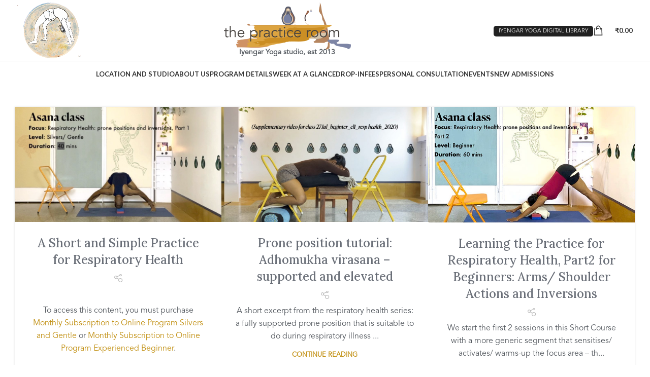

--- FILE ---
content_type: text/html; charset=UTF-8
request_url: https://thepracticeroom.in/asana1/prone/
body_size: 24672
content:
<!DOCTYPE html>
<html lang="en-US">
<head>
	<meta charset="UTF-8">
	<link rel="profile" href="https://gmpg.org/xfn/11">
	<link rel="pingback" href="https://thepracticeroom.in/xmlrpc.php">

	<meta name='robots' content='index, follow, max-image-preview:large, max-snippet:-1, max-video-preview:-1' />

	<!-- This site is optimized with the Yoast SEO plugin v24.4 - https://yoast.com/wordpress/plugins/seo/ -->
	<title>Prone Archives - The Practice Room</title>
	<link rel="canonical" href="https://thepracticeroom.in/asana1/prone/" />
	<meta property="og:locale" content="en_US" />
	<meta property="og:type" content="article" />
	<meta property="og:title" content="Prone Archives - The Practice Room" />
	<meta property="og:url" content="https://thepracticeroom.in/asana1/prone/" />
	<meta property="og:site_name" content="The Practice Room" />
	<meta name="twitter:card" content="summary_large_image" />
	<script type="application/ld+json" class="yoast-schema-graph">{"@context":"https://schema.org","@graph":[{"@type":"CollectionPage","@id":"https://thepracticeroom.in/asana1/prone/","url":"https://thepracticeroom.in/asana1/prone/","name":"Prone Archives - The Practice Room","isPartOf":{"@id":"https://thepracticeroom.in/#website"},"primaryImageOfPage":{"@id":"https://thepracticeroom.in/asana1/prone/#primaryimage"},"image":{"@id":"https://thepracticeroom.in/asana1/prone/#primaryimage"},"thumbnailUrl":"https://thepracticeroom.in/wp-content/uploads/2020/07/old-class1.jpg","breadcrumb":{"@id":"https://thepracticeroom.in/asana1/prone/#breadcrumb"},"inLanguage":"en-US"},{"@type":"ImageObject","inLanguage":"en-US","@id":"https://thepracticeroom.in/asana1/prone/#primaryimage","url":"https://thepracticeroom.in/wp-content/uploads/2020/07/old-class1.jpg","contentUrl":"https://thepracticeroom.in/wp-content/uploads/2020/07/old-class1.jpg","width":1280,"height":720},{"@type":"BreadcrumbList","@id":"https://thepracticeroom.in/asana1/prone/#breadcrumb","itemListElement":[{"@type":"ListItem","position":1,"name":"Home","item":"https://thepracticeroom.in/"},{"@type":"ListItem","position":2,"name":"Prone"}]},{"@type":"WebSite","@id":"https://thepracticeroom.in/#website","url":"https://thepracticeroom.in/","name":"The Practice Room","description":"Yoga Studio","publisher":{"@id":"https://thepracticeroom.in/#organization"},"potentialAction":[{"@type":"SearchAction","target":{"@type":"EntryPoint","urlTemplate":"https://thepracticeroom.in/?s={search_term_string}"},"query-input":{"@type":"PropertyValueSpecification","valueRequired":true,"valueName":"search_term_string"}}],"inLanguage":"en-US"},{"@type":"Organization","@id":"https://thepracticeroom.in/#organization","name":"The Practice Room","url":"https://thepracticeroom.in/","logo":{"@type":"ImageObject","inLanguage":"en-US","@id":"https://thepracticeroom.in/#/schema/logo/image/","url":"http://thepracticeroom.in/wp-content/uploads/2020/06/90775-1.jpg","contentUrl":"http://thepracticeroom.in/wp-content/uploads/2020/06/90775-1.jpg","width":500,"height":500,"caption":"The Practice Room"},"image":{"@id":"https://thepracticeroom.in/#/schema/logo/image/"},"sameAs":["https://www.instagram.com/the_practice_room_dot_in/"]}]}</script>
	<!-- / Yoast SEO plugin. -->


<link rel='dns-prefetch' href='//use.fontawesome.com' />
<link rel='dns-prefetch' href='//fonts.googleapis.com' />
<link rel='dns-prefetch' href='//www.googletagmanager.com' />
<link rel="alternate" type="application/rss+xml" title="The Practice Room &raquo; Feed" href="https://thepracticeroom.in/feed/" />
<link rel="alternate" type="application/rss+xml" title="The Practice Room &raquo; Prone Asana Category Feed" href="https://thepracticeroom.in/asana1/prone/feed/" />
<link rel='stylesheet' id='dce-animations-css' href='https://thepracticeroom.in/wp-content/plugins/dynamic-content-for-elementor/assets/css/animations.css?ver=2.12.6' type='text/css' media='all' />
<style id='safe-svg-svg-icon-style-inline-css' type='text/css'>
.safe-svg-cover{text-align:center}.safe-svg-cover .safe-svg-inside{display:inline-block;max-width:100%}.safe-svg-cover svg{height:100%;max-height:100%;max-width:100%;width:100%}

</style>
<link rel='stylesheet' id='wpforms-gutenberg-form-selector-css' href='https://thepracticeroom.in/wp-content/plugins/wpforms/assets/css/wpforms-full.min.css?ver=1.7.4.2' type='text/css' media='all' />
<link rel='stylesheet' id='wc-memberships-blocks-css' href='https://thepracticeroom.in/wp-content/plugins/woocommerce-memberships/assets/css/blocks/wc-memberships-blocks.min.css?ver=1.24.0' type='text/css' media='all' />
<style id='classic-theme-styles-inline-css' type='text/css'>
/*! This file is auto-generated */
.wp-block-button__link{color:#fff;background-color:#32373c;border-radius:9999px;box-shadow:none;text-decoration:none;padding:calc(.667em + 2px) calc(1.333em + 2px);font-size:1.125em}.wp-block-file__button{background:#32373c;color:#fff;text-decoration:none}
</style>
<style id='global-styles-inline-css' type='text/css'>
body{--wp--preset--color--black: #000000;--wp--preset--color--cyan-bluish-gray: #abb8c3;--wp--preset--color--white: #ffffff;--wp--preset--color--pale-pink: #f78da7;--wp--preset--color--vivid-red: #cf2e2e;--wp--preset--color--luminous-vivid-orange: #ff6900;--wp--preset--color--luminous-vivid-amber: #fcb900;--wp--preset--color--light-green-cyan: #7bdcb5;--wp--preset--color--vivid-green-cyan: #00d084;--wp--preset--color--pale-cyan-blue: #8ed1fc;--wp--preset--color--vivid-cyan-blue: #0693e3;--wp--preset--color--vivid-purple: #9b51e0;--wp--preset--gradient--vivid-cyan-blue-to-vivid-purple: linear-gradient(135deg,rgba(6,147,227,1) 0%,rgb(155,81,224) 100%);--wp--preset--gradient--light-green-cyan-to-vivid-green-cyan: linear-gradient(135deg,rgb(122,220,180) 0%,rgb(0,208,130) 100%);--wp--preset--gradient--luminous-vivid-amber-to-luminous-vivid-orange: linear-gradient(135deg,rgba(252,185,0,1) 0%,rgba(255,105,0,1) 100%);--wp--preset--gradient--luminous-vivid-orange-to-vivid-red: linear-gradient(135deg,rgba(255,105,0,1) 0%,rgb(207,46,46) 100%);--wp--preset--gradient--very-light-gray-to-cyan-bluish-gray: linear-gradient(135deg,rgb(238,238,238) 0%,rgb(169,184,195) 100%);--wp--preset--gradient--cool-to-warm-spectrum: linear-gradient(135deg,rgb(74,234,220) 0%,rgb(151,120,209) 20%,rgb(207,42,186) 40%,rgb(238,44,130) 60%,rgb(251,105,98) 80%,rgb(254,248,76) 100%);--wp--preset--gradient--blush-light-purple: linear-gradient(135deg,rgb(255,206,236) 0%,rgb(152,150,240) 100%);--wp--preset--gradient--blush-bordeaux: linear-gradient(135deg,rgb(254,205,165) 0%,rgb(254,45,45) 50%,rgb(107,0,62) 100%);--wp--preset--gradient--luminous-dusk: linear-gradient(135deg,rgb(255,203,112) 0%,rgb(199,81,192) 50%,rgb(65,88,208) 100%);--wp--preset--gradient--pale-ocean: linear-gradient(135deg,rgb(255,245,203) 0%,rgb(182,227,212) 50%,rgb(51,167,181) 100%);--wp--preset--gradient--electric-grass: linear-gradient(135deg,rgb(202,248,128) 0%,rgb(113,206,126) 100%);--wp--preset--gradient--midnight: linear-gradient(135deg,rgb(2,3,129) 0%,rgb(40,116,252) 100%);--wp--preset--font-size--small: 13px;--wp--preset--font-size--medium: 20px;--wp--preset--font-size--large: 36px;--wp--preset--font-size--x-large: 42px;--wp--preset--spacing--20: 0.44rem;--wp--preset--spacing--30: 0.67rem;--wp--preset--spacing--40: 1rem;--wp--preset--spacing--50: 1.5rem;--wp--preset--spacing--60: 2.25rem;--wp--preset--spacing--70: 3.38rem;--wp--preset--spacing--80: 5.06rem;--wp--preset--shadow--natural: 6px 6px 9px rgba(0, 0, 0, 0.2);--wp--preset--shadow--deep: 12px 12px 50px rgba(0, 0, 0, 0.4);--wp--preset--shadow--sharp: 6px 6px 0px rgba(0, 0, 0, 0.2);--wp--preset--shadow--outlined: 6px 6px 0px -3px rgba(255, 255, 255, 1), 6px 6px rgba(0, 0, 0, 1);--wp--preset--shadow--crisp: 6px 6px 0px rgba(0, 0, 0, 1);}:where(.is-layout-flex){gap: 0.5em;}:where(.is-layout-grid){gap: 0.5em;}body .is-layout-flex{display: flex;}body .is-layout-flex{flex-wrap: wrap;align-items: center;}body .is-layout-flex > *{margin: 0;}body .is-layout-grid{display: grid;}body .is-layout-grid > *{margin: 0;}:where(.wp-block-columns.is-layout-flex){gap: 2em;}:where(.wp-block-columns.is-layout-grid){gap: 2em;}:where(.wp-block-post-template.is-layout-flex){gap: 1.25em;}:where(.wp-block-post-template.is-layout-grid){gap: 1.25em;}.has-black-color{color: var(--wp--preset--color--black) !important;}.has-cyan-bluish-gray-color{color: var(--wp--preset--color--cyan-bluish-gray) !important;}.has-white-color{color: var(--wp--preset--color--white) !important;}.has-pale-pink-color{color: var(--wp--preset--color--pale-pink) !important;}.has-vivid-red-color{color: var(--wp--preset--color--vivid-red) !important;}.has-luminous-vivid-orange-color{color: var(--wp--preset--color--luminous-vivid-orange) !important;}.has-luminous-vivid-amber-color{color: var(--wp--preset--color--luminous-vivid-amber) !important;}.has-light-green-cyan-color{color: var(--wp--preset--color--light-green-cyan) !important;}.has-vivid-green-cyan-color{color: var(--wp--preset--color--vivid-green-cyan) !important;}.has-pale-cyan-blue-color{color: var(--wp--preset--color--pale-cyan-blue) !important;}.has-vivid-cyan-blue-color{color: var(--wp--preset--color--vivid-cyan-blue) !important;}.has-vivid-purple-color{color: var(--wp--preset--color--vivid-purple) !important;}.has-black-background-color{background-color: var(--wp--preset--color--black) !important;}.has-cyan-bluish-gray-background-color{background-color: var(--wp--preset--color--cyan-bluish-gray) !important;}.has-white-background-color{background-color: var(--wp--preset--color--white) !important;}.has-pale-pink-background-color{background-color: var(--wp--preset--color--pale-pink) !important;}.has-vivid-red-background-color{background-color: var(--wp--preset--color--vivid-red) !important;}.has-luminous-vivid-orange-background-color{background-color: var(--wp--preset--color--luminous-vivid-orange) !important;}.has-luminous-vivid-amber-background-color{background-color: var(--wp--preset--color--luminous-vivid-amber) !important;}.has-light-green-cyan-background-color{background-color: var(--wp--preset--color--light-green-cyan) !important;}.has-vivid-green-cyan-background-color{background-color: var(--wp--preset--color--vivid-green-cyan) !important;}.has-pale-cyan-blue-background-color{background-color: var(--wp--preset--color--pale-cyan-blue) !important;}.has-vivid-cyan-blue-background-color{background-color: var(--wp--preset--color--vivid-cyan-blue) !important;}.has-vivid-purple-background-color{background-color: var(--wp--preset--color--vivid-purple) !important;}.has-black-border-color{border-color: var(--wp--preset--color--black) !important;}.has-cyan-bluish-gray-border-color{border-color: var(--wp--preset--color--cyan-bluish-gray) !important;}.has-white-border-color{border-color: var(--wp--preset--color--white) !important;}.has-pale-pink-border-color{border-color: var(--wp--preset--color--pale-pink) !important;}.has-vivid-red-border-color{border-color: var(--wp--preset--color--vivid-red) !important;}.has-luminous-vivid-orange-border-color{border-color: var(--wp--preset--color--luminous-vivid-orange) !important;}.has-luminous-vivid-amber-border-color{border-color: var(--wp--preset--color--luminous-vivid-amber) !important;}.has-light-green-cyan-border-color{border-color: var(--wp--preset--color--light-green-cyan) !important;}.has-vivid-green-cyan-border-color{border-color: var(--wp--preset--color--vivid-green-cyan) !important;}.has-pale-cyan-blue-border-color{border-color: var(--wp--preset--color--pale-cyan-blue) !important;}.has-vivid-cyan-blue-border-color{border-color: var(--wp--preset--color--vivid-cyan-blue) !important;}.has-vivid-purple-border-color{border-color: var(--wp--preset--color--vivid-purple) !important;}.has-vivid-cyan-blue-to-vivid-purple-gradient-background{background: var(--wp--preset--gradient--vivid-cyan-blue-to-vivid-purple) !important;}.has-light-green-cyan-to-vivid-green-cyan-gradient-background{background: var(--wp--preset--gradient--light-green-cyan-to-vivid-green-cyan) !important;}.has-luminous-vivid-amber-to-luminous-vivid-orange-gradient-background{background: var(--wp--preset--gradient--luminous-vivid-amber-to-luminous-vivid-orange) !important;}.has-luminous-vivid-orange-to-vivid-red-gradient-background{background: var(--wp--preset--gradient--luminous-vivid-orange-to-vivid-red) !important;}.has-very-light-gray-to-cyan-bluish-gray-gradient-background{background: var(--wp--preset--gradient--very-light-gray-to-cyan-bluish-gray) !important;}.has-cool-to-warm-spectrum-gradient-background{background: var(--wp--preset--gradient--cool-to-warm-spectrum) !important;}.has-blush-light-purple-gradient-background{background: var(--wp--preset--gradient--blush-light-purple) !important;}.has-blush-bordeaux-gradient-background{background: var(--wp--preset--gradient--blush-bordeaux) !important;}.has-luminous-dusk-gradient-background{background: var(--wp--preset--gradient--luminous-dusk) !important;}.has-pale-ocean-gradient-background{background: var(--wp--preset--gradient--pale-ocean) !important;}.has-electric-grass-gradient-background{background: var(--wp--preset--gradient--electric-grass) !important;}.has-midnight-gradient-background{background: var(--wp--preset--gradient--midnight) !important;}.has-small-font-size{font-size: var(--wp--preset--font-size--small) !important;}.has-medium-font-size{font-size: var(--wp--preset--font-size--medium) !important;}.has-large-font-size{font-size: var(--wp--preset--font-size--large) !important;}.has-x-large-font-size{font-size: var(--wp--preset--font-size--x-large) !important;}
.wp-block-navigation a:where(:not(.wp-element-button)){color: inherit;}
:where(.wp-block-post-template.is-layout-flex){gap: 1.25em;}:where(.wp-block-post-template.is-layout-grid){gap: 1.25em;}
:where(.wp-block-columns.is-layout-flex){gap: 2em;}:where(.wp-block-columns.is-layout-grid){gap: 2em;}
.wp-block-pullquote{font-size: 1.5em;line-height: 1.6;}
</style>
<link rel='stylesheet' id='booked-tooltipster-css' href='https://thepracticeroom.in/wp-content/plugins/booked/assets/js/tooltipster/css/tooltipster.css?ver=3.3.0' type='text/css' media='all' />
<link rel='stylesheet' id='booked-tooltipster-theme-css' href='https://thepracticeroom.in/wp-content/plugins/booked/assets/js/tooltipster/css/themes/tooltipster-light.css?ver=3.3.0' type='text/css' media='all' />
<link rel='stylesheet' id='booked-animations-css' href='https://thepracticeroom.in/wp-content/plugins/booked/assets/css/animations.css?ver=2.4.3' type='text/css' media='all' />
<link rel='stylesheet' id='booked-css-css' href='https://thepracticeroom.in/wp-content/plugins/booked/dist/booked.css?ver=2.4.3' type='text/css' media='all' />
<style id='booked-css-inline-css' type='text/css'>
#ui-datepicker-div.booked_custom_date_picker table.ui-datepicker-calendar tbody td a.ui-state-active,#ui-datepicker-div.booked_custom_date_picker table.ui-datepicker-calendar tbody td a.ui-state-active:hover,body #booked-profile-page input[type=submit].button-primary:hover,body .booked-list-view button.button:hover, body .booked-list-view input[type=submit].button-primary:hover,body div.booked-calendar input[type=submit].button-primary:hover,body .booked-modal input[type=submit].button-primary:hover,body div.booked-calendar .bc-head,body div.booked-calendar .bc-head .bc-col,body div.booked-calendar .booked-appt-list .timeslot .timeslot-people button:hover,body #booked-profile-page .booked-profile-header,body #booked-profile-page .booked-tabs li.active a,body #booked-profile-page .booked-tabs li.active a:hover,body #booked-profile-page .appt-block .google-cal-button > a:hover,#ui-datepicker-div.booked_custom_date_picker .ui-datepicker-header{ background:#0073AA !important; }body #booked-profile-page input[type=submit].button-primary:hover,body div.booked-calendar input[type=submit].button-primary:hover,body .booked-list-view button.button:hover, body .booked-list-view input[type=submit].button-primary:hover,body .booked-modal input[type=submit].button-primary:hover,body div.booked-calendar .bc-head .bc-col,body div.booked-calendar .booked-appt-list .timeslot .timeslot-people button:hover,body #booked-profile-page .booked-profile-header,body #booked-profile-page .appt-block .google-cal-button > a:hover{ border-color:#0073AA !important; }body div.booked-calendar .bc-row.days,body div.booked-calendar .bc-row.days .bc-col,body .booked-calendarSwitcher.calendar,body #booked-profile-page .booked-tabs,#ui-datepicker-div.booked_custom_date_picker table.ui-datepicker-calendar thead,#ui-datepicker-div.booked_custom_date_picker table.ui-datepicker-calendar thead th{ background:#015e8c !important; }body div.booked-calendar .bc-row.days .bc-col,body #booked-profile-page .booked-tabs{ border-color:#015e8c !important; }#ui-datepicker-div.booked_custom_date_picker table.ui-datepicker-calendar tbody td.ui-datepicker-today a,#ui-datepicker-div.booked_custom_date_picker table.ui-datepicker-calendar tbody td.ui-datepicker-today a:hover,body #booked-profile-page input[type=submit].button-primary,body div.booked-calendar input[type=submit].button-primary,body .booked-list-view button.button, body .booked-list-view input[type=submit].button-primary,body .booked-list-view button.button, body .booked-list-view input[type=submit].button-primary,body .booked-modal input[type=submit].button-primary,body div.booked-calendar .booked-appt-list .timeslot .timeslot-people button,body #booked-profile-page .booked-profile-appt-list .appt-block.approved .status-block,body #booked-profile-page .appt-block .google-cal-button > a,body .booked-modal p.booked-title-bar,body div.booked-calendar .bc-col:hover .date span,body .booked-list-view a.booked_list_date_picker_trigger.booked-dp-active,body .booked-list-view a.booked_list_date_picker_trigger.booked-dp-active:hover,.booked-ms-modal .booked-book-appt,body #booked-profile-page .booked-tabs li a .counter{ background:#56C477; }body #booked-profile-page input[type=submit].button-primary,body div.booked-calendar input[type=submit].button-primary,body .booked-list-view button.button, body .booked-list-view input[type=submit].button-primary,body .booked-list-view button.button, body .booked-list-view input[type=submit].button-primary,body .booked-modal input[type=submit].button-primary,body #booked-profile-page .appt-block .google-cal-button > a,body div.booked-calendar .booked-appt-list .timeslot .timeslot-people button,body .booked-list-view a.booked_list_date_picker_trigger.booked-dp-active,body .booked-list-view a.booked_list_date_picker_trigger.booked-dp-active:hover{ border-color:#56C477; }body .booked-modal .bm-window p i.fa,body .booked-modal .bm-window a,body .booked-appt-list .booked-public-appointment-title,body .booked-modal .bm-window p.appointment-title,.booked-ms-modal.visible:hover .booked-book-appt{ color:#56C477; }.booked-appt-list .timeslot.has-title .booked-public-appointment-title { color:inherit; }
</style>
<style id='woocommerce-inline-inline-css' type='text/css'>
.woocommerce form .form-row .required { visibility: visible; }
</style>
<link rel='stylesheet' id='wc-memberships-frontend-css' href='https://thepracticeroom.in/wp-content/plugins/woocommerce-memberships/assets/css/frontend/wc-memberships-frontend.min.css?ver=1.24.0' type='text/css' media='all' />
<link rel='stylesheet' id='wpdreams-asl-basic-css' href='https://thepracticeroom.in/wp-content/plugins/ajax-search-lite/css/style.basic.css?ver=4.12.6' type='text/css' media='all' />
<link rel='stylesheet' id='wpdreams-asl-instance-css' href='https://thepracticeroom.in/wp-content/plugins/ajax-search-lite/css/style-simple-grey.css?ver=4.12.6' type='text/css' media='all' />
<link rel='stylesheet' id='booked-wc-fe-styles-css' href='https://thepracticeroom.in/wp-content/plugins/booked/includes/add-ons/woocommerce-payments//css/frontend-style.css?ver=6.5.7' type='text/css' media='all' />
<link rel='stylesheet' id='font-awesome-official-css' href='https://use.fontawesome.com/releases/v6.2.0/css/all.css' type='text/css' media='all' integrity="sha384-SOnAn/m2fVJCwnbEYgD4xzrPtvsXdElhOVvR8ND1YjB5nhGNwwf7nBQlhfAwHAZC" crossorigin="anonymous" />
<link rel='stylesheet' id='elementor-icons-css' href='https://thepracticeroom.in/wp-content/plugins/elementor/assets/lib/eicons/css/elementor-icons.min.css?ver=5.35.0' type='text/css' media='all' />
<link rel='stylesheet' id='elementor-frontend-css' href='https://thepracticeroom.in/wp-content/plugins/elementor/assets/css/frontend.min.css?ver=3.27.5' type='text/css' media='all' />
<link rel='stylesheet' id='elementor-post-695-css' href='https://thepracticeroom.in/wp-content/uploads/elementor/css/post-695.css?ver=1768403452' type='text/css' media='all' />
<link rel='stylesheet' id='dashicons-css' href='https://thepracticeroom.in/wp-includes/css/dashicons.min.css?ver=6.5.7' type='text/css' media='all' />
<link rel='stylesheet' id='bootstrap-css' href='https://thepracticeroom.in/wp-content/themes/woodmart/css/bootstrap-light.min.css?ver=7.5.1' type='text/css' media='all' />
<link rel='stylesheet' id='woodmart-style-css' href='https://thepracticeroom.in/wp-content/themes/woodmart/css/parts/base.min.css?ver=7.5.1' type='text/css' media='all' />
<link rel='stylesheet' id='wd-widget-nav-css' href='https://thepracticeroom.in/wp-content/themes/woodmart/css/parts/widget-nav.min.css?ver=7.5.1' type='text/css' media='all' />
<link rel='stylesheet' id='wd-wp-gutenberg-css' href='https://thepracticeroom.in/wp-content/themes/woodmart/css/parts/wp-gutenberg.min.css?ver=7.5.1' type='text/css' media='all' />
<link rel='stylesheet' id='wd-elementor-base-css' href='https://thepracticeroom.in/wp-content/themes/woodmart/css/parts/int-elem-base.min.css?ver=7.5.1' type='text/css' media='all' />
<link rel='stylesheet' id='wd-elementor-pro-base-css' href='https://thepracticeroom.in/wp-content/themes/woodmart/css/parts/int-elementor-pro.min.css?ver=7.5.1' type='text/css' media='all' />
<link rel='stylesheet' id='wd-notices-fixed-css' href='https://thepracticeroom.in/wp-content/themes/woodmart/css/parts/woo-opt-sticky-notices.min.css?ver=7.5.1' type='text/css' media='all' />
<link rel='stylesheet' id='wd-woocommerce-base-css' href='https://thepracticeroom.in/wp-content/themes/woodmart/css/parts/woocommerce-base.min.css?ver=7.5.1' type='text/css' media='all' />
<link rel='stylesheet' id='wd-mod-star-rating-css' href='https://thepracticeroom.in/wp-content/themes/woodmart/css/parts/mod-star-rating.min.css?ver=7.5.1' type='text/css' media='all' />
<link rel='stylesheet' id='wd-woo-el-track-order-css' href='https://thepracticeroom.in/wp-content/themes/woodmart/css/parts/woo-el-track-order.min.css?ver=7.5.1' type='text/css' media='all' />
<link rel='stylesheet' id='wd-woocommerce-block-notices-css' href='https://thepracticeroom.in/wp-content/themes/woodmart/css/parts/woo-mod-block-notices.min.css?ver=7.5.1' type='text/css' media='all' />
<link rel='stylesheet' id='wd-woo-gutenberg-css' href='https://thepracticeroom.in/wp-content/themes/woodmart/css/parts/woo-gutenberg.min.css?ver=7.5.1' type='text/css' media='all' />
<link rel='stylesheet' id='child-style-css' href='https://thepracticeroom.in/wp-content/themes/woodmart-child/style.css?ver=7.5.1' type='text/css' media='all' />
<link rel='stylesheet' id='wd-header-base-css' href='https://thepracticeroom.in/wp-content/themes/woodmart/css/parts/header-base.min.css?ver=7.5.1' type='text/css' media='all' />
<link rel='stylesheet' id='wd-mod-tools-css' href='https://thepracticeroom.in/wp-content/themes/woodmart/css/parts/mod-tools.min.css?ver=7.5.1' type='text/css' media='all' />
<link rel='stylesheet' id='wd-header-elements-base-css' href='https://thepracticeroom.in/wp-content/themes/woodmart/css/parts/header-el-base.min.css?ver=7.5.1' type='text/css' media='all' />
<link rel='stylesheet' id='wd-social-icons-css' href='https://thepracticeroom.in/wp-content/themes/woodmart/css/parts/el-social-icons.min.css?ver=7.5.1' type='text/css' media='all' />
<link rel='stylesheet' id='wd-header-cart-side-css' href='https://thepracticeroom.in/wp-content/themes/woodmart/css/parts/header-el-cart-side.min.css?ver=7.5.1' type='text/css' media='all' />
<link rel='stylesheet' id='wd-header-cart-css' href='https://thepracticeroom.in/wp-content/themes/woodmart/css/parts/header-el-cart.min.css?ver=7.5.1' type='text/css' media='all' />
<link rel='stylesheet' id='wd-widget-shopping-cart-css' href='https://thepracticeroom.in/wp-content/themes/woodmart/css/parts/woo-widget-shopping-cart.min.css?ver=7.5.1' type='text/css' media='all' />
<link rel='stylesheet' id='wd-widget-product-list-css' href='https://thepracticeroom.in/wp-content/themes/woodmart/css/parts/woo-widget-product-list.min.css?ver=7.5.1' type='text/css' media='all' />
<link rel='stylesheet' id='wd-header-mobile-nav-dropdown-css' href='https://thepracticeroom.in/wp-content/themes/woodmart/css/parts/header-el-mobile-nav-dropdown.min.css?ver=7.5.1' type='text/css' media='all' />
<link rel='stylesheet' id='wd-woo-mod-login-form-css' href='https://thepracticeroom.in/wp-content/themes/woodmart/css/parts/woo-mod-login-form.min.css?ver=7.5.1' type='text/css' media='all' />
<link rel='stylesheet' id='wd-header-my-account-css' href='https://thepracticeroom.in/wp-content/themes/woodmart/css/parts/header-el-my-account.min.css?ver=7.5.1' type='text/css' media='all' />
<link rel='stylesheet' id='wd-blog-loop-base-old-css' href='https://thepracticeroom.in/wp-content/themes/woodmart/css/parts/blog-loop-base-old.min.css?ver=7.5.1' type='text/css' media='all' />
<link rel='stylesheet' id='wd-blog-loop-design-masonry-css' href='https://thepracticeroom.in/wp-content/themes/woodmart/css/parts/blog-loop-design-masonry.min.css?ver=7.5.1' type='text/css' media='all' />
<link rel='stylesheet' id='wd-footer-base-css' href='https://thepracticeroom.in/wp-content/themes/woodmart/css/parts/footer-base.min.css?ver=7.5.1' type='text/css' media='all' />
<link rel='stylesheet' id='wd-scroll-top-css' href='https://thepracticeroom.in/wp-content/themes/woodmart/css/parts/opt-scrolltotop.min.css?ver=7.5.1' type='text/css' media='all' />
<link rel='stylesheet' id='wd-wd-search-form-css' href='https://thepracticeroom.in/wp-content/themes/woodmart/css/parts/wd-search-form.min.css?ver=7.5.1' type='text/css' media='all' />
<link rel='stylesheet' id='xts-style-default_header-css' href='https://thepracticeroom.in/wp-content/uploads/2024/11/xts-default_header-1732685083.css?ver=7.5.1' type='text/css' media='all' />
<link rel='stylesheet' id='xts-google-fonts-css' href='https://fonts.googleapis.com/css?family=Lora%3A400%2C600%2C500%7CLato%3A400%2C700%7CPoppins%3A400%2C600&#038;ver=7.5.1' type='text/css' media='all' />
<link rel='stylesheet' id='ecs-styles-css' href='https://thepracticeroom.in/wp-content/plugins/ele-custom-skin/assets/css/ecs-style.css?ver=3.1.9' type='text/css' media='all' />
<link rel='stylesheet' id='elementor-post-14376-css' href='https://thepracticeroom.in/wp-content/uploads/elementor/css/post-14376.css?ver=1645668263' type='text/css' media='all' />
<link rel='stylesheet' id='font-awesome-official-v4shim-css' href='https://use.fontawesome.com/releases/v6.2.0/css/v4-shims.css' type='text/css' media='all' integrity="sha384-MAgG0MNwzSXBbmOw4KK9yjMrRaUNSCk3WoZPkzVC1rmhXzerY4gqk/BLNYtdOFCO" crossorigin="anonymous" />
<link rel='stylesheet' id='google-fonts-1-css' href='https://fonts.googleapis.com/css?family=Roboto%3A100%2C100italic%2C200%2C200italic%2C300%2C300italic%2C400%2C400italic%2C500%2C500italic%2C600%2C600italic%2C700%2C700italic%2C800%2C800italic%2C900%2C900italic%7CRoboto+Slab%3A100%2C100italic%2C200%2C200italic%2C300%2C300italic%2C400%2C400italic%2C500%2C500italic%2C600%2C600italic%2C700%2C700italic%2C800%2C800italic%2C900%2C900italic&#038;display=auto&#038;ver=6.5.7' type='text/css' media='all' />
<link rel="preconnect" href="https://fonts.gstatic.com/" crossorigin><script type="text/javascript" src="https://thepracticeroom.in/wp-includes/js/jquery/jquery.min.js?ver=3.7.1" id="jquery-core-js"></script>
<script type="text/javascript" src="https://thepracticeroom.in/wp-includes/js/jquery/jquery-migrate.min.js?ver=3.4.1" id="jquery-migrate-js"></script>
<script type="text/javascript" src="https://thepracticeroom.in/wp-content/plugins/woocommerce/assets/js/jquery-blockui/jquery.blockUI.min.js?ver=2.7.0-wc.8.9.4" id="jquery-blockui-js" defer="defer" data-wp-strategy="defer"></script>
<script type="text/javascript" id="wc-add-to-cart-js-extra">
/* <![CDATA[ */
var wc_add_to_cart_params = {"ajax_url":"\/wp-admin\/admin-ajax.php","wc_ajax_url":"\/?wc-ajax=%%endpoint%%","i18n_view_cart":"View cart","cart_url":"https:\/\/thepracticeroom.in\/cart\/","is_cart":"","cart_redirect_after_add":"yes"};
/* ]]> */
</script>
<script type="text/javascript" src="https://thepracticeroom.in/wp-content/plugins/woocommerce/assets/js/frontend/add-to-cart.min.js?ver=8.9.4" id="wc-add-to-cart-js" defer="defer" data-wp-strategy="defer"></script>
<script type="text/javascript" src="https://thepracticeroom.in/wp-content/plugins/woocommerce/assets/js/js-cookie/js.cookie.min.js?ver=2.1.4-wc.8.9.4" id="js-cookie-js" defer="defer" data-wp-strategy="defer"></script>
<script type="text/javascript" id="woocommerce-js-extra">
/* <![CDATA[ */
var woocommerce_params = {"ajax_url":"\/wp-admin\/admin-ajax.php","wc_ajax_url":"\/?wc-ajax=%%endpoint%%"};
/* ]]> */
</script>
<script type="text/javascript" src="https://thepracticeroom.in/wp-content/plugins/woocommerce/assets/js/frontend/woocommerce.min.js?ver=8.9.4" id="woocommerce-js" defer="defer" data-wp-strategy="defer"></script>
<script type="text/javascript" id="booked-wc-fe-functions-js-extra">
/* <![CDATA[ */
var booked_wc_variables = {"prefix":"booked_wc_","ajaxurl":"https:\/\/thepracticeroom.in\/wp-admin\/admin-ajax.php","i18n_confirm_appt_edit":"Are you sure you want to change the appointment date? By doing so, the appointment date will need to be approved again.","i18n_pay":"Are you sure you want to add the appointment to cart and go to checkout?","i18n_mark_paid":"Are you sure you want to mark this appointment as \"Paid\"?","i18n_paid":"Paid","i18n_awaiting_payment":"Awaiting Payment","checkout_page":"https:\/\/thepracticeroom.in\/checkout\/"};
/* ]]> */
</script>
<script type="text/javascript" src="https://thepracticeroom.in/wp-content/plugins/booked/includes/add-ons/woocommerce-payments//js/frontend-functions.js?ver=6.5.7" id="booked-wc-fe-functions-js"></script>
<script type="text/javascript" src="https://thepracticeroom.in/wp-content/themes/woodmart/js/libs/device.min.js?ver=7.5.1" id="wd-device-library-js"></script>
<script type="text/javascript" src="https://thepracticeroom.in/wp-content/themes/woodmart/js/scripts/global/scrollBar.min.js?ver=7.5.1" id="wd-scrollbar-js"></script>
<script type="text/javascript" id="ecs_ajax_load-js-extra">
/* <![CDATA[ */
var ecs_ajax_params = {"ajaxurl":"https:\/\/thepracticeroom.in\/wp-admin\/admin-ajax.php","posts":"{\"asana1\":\"prone\",\"error\":\"\",\"m\":\"\",\"p\":0,\"post_parent\":\"\",\"subpost\":\"\",\"subpost_id\":\"\",\"attachment\":\"\",\"attachment_id\":0,\"name\":\"\",\"pagename\":\"\",\"page_id\":0,\"second\":\"\",\"minute\":\"\",\"hour\":\"\",\"day\":0,\"monthnum\":0,\"year\":0,\"w\":0,\"category_name\":\"\",\"tag\":\"\",\"cat\":\"\",\"tag_id\":\"\",\"author\":\"\",\"author_name\":\"\",\"feed\":\"\",\"tb\":\"\",\"paged\":0,\"meta_key\":\"\",\"meta_value\":\"\",\"preview\":\"\",\"s\":\"\",\"sentence\":\"\",\"title\":\"\",\"fields\":\"\",\"menu_order\":\"\",\"embed\":\"\",\"category__in\":[],\"category__not_in\":[],\"category__and\":[],\"post__in\":[],\"post__not_in\":[],\"post_name__in\":[],\"tag__in\":[],\"tag__not_in\":[],\"tag__and\":[],\"tag_slug__in\":[],\"tag_slug__and\":[],\"post_parent__in\":[],\"post_parent__not_in\":[],\"author__in\":[],\"author__not_in\":[],\"search_columns\":[],\"ignore_sticky_posts\":false,\"suppress_filters\":false,\"cache_results\":true,\"update_post_term_cache\":true,\"update_menu_item_cache\":false,\"lazy_load_term_meta\":true,\"update_post_meta_cache\":true,\"post_type\":\"\",\"posts_per_page\":10,\"nopaging\":false,\"comments_per_page\":\"50\",\"no_found_rows\":false,\"taxonomy\":\"asana1\",\"term\":\"prone\",\"order\":\"DESC\"}"};
/* ]]> */
</script>
<script type="text/javascript" src="https://thepracticeroom.in/wp-content/plugins/ele-custom-skin/assets/js/ecs_ajax_pagination.js?ver=3.1.9" id="ecs_ajax_load-js"></script>
<script type="text/javascript" src="https://thepracticeroom.in/wp-content/plugins/ele-custom-skin/assets/js/ecs.js?ver=3.1.9" id="ecs-script-js"></script>
<link rel="https://api.w.org/" href="https://thepracticeroom.in/wp-json/" /><link rel="EditURI" type="application/rsd+xml" title="RSD" href="https://thepracticeroom.in/xmlrpc.php?rsd" />
<meta name="generator" content="WordPress 6.5.7" />
<meta name="generator" content="WooCommerce 8.9.4" />
<meta name="generator" content="Site Kit by Google 1.146.0" />					<meta name="viewport" content="width=device-width, initial-scale=1.0, maximum-scale=1.0, user-scalable=no">
										<noscript><style>.woocommerce-product-gallery{ opacity: 1 !important; }</style></noscript>
					<link rel="preconnect" href="https://fonts.gstatic.com" crossorigin />
				<link rel="preload" as="style" href="//fonts.googleapis.com/css?family=Open+Sans&display=swap" />
				<link rel="stylesheet" href="//fonts.googleapis.com/css?family=Open+Sans&display=swap" media="all" />
				<meta name="generator" content="Elementor 3.27.5; features: additional_custom_breakpoints; settings: css_print_method-external, google_font-enabled, font_display-auto">
			<style>
				.e-con.e-parent:nth-of-type(n+4):not(.e-lazyloaded):not(.e-no-lazyload),
				.e-con.e-parent:nth-of-type(n+4):not(.e-lazyloaded):not(.e-no-lazyload) * {
					background-image: none !important;
				}
				@media screen and (max-height: 1024px) {
					.e-con.e-parent:nth-of-type(n+3):not(.e-lazyloaded):not(.e-no-lazyload),
					.e-con.e-parent:nth-of-type(n+3):not(.e-lazyloaded):not(.e-no-lazyload) * {
						background-image: none !important;
					}
				}
				@media screen and (max-height: 640px) {
					.e-con.e-parent:nth-of-type(n+2):not(.e-lazyloaded):not(.e-no-lazyload),
					.e-con.e-parent:nth-of-type(n+2):not(.e-lazyloaded):not(.e-no-lazyload) * {
						background-image: none !important;
					}
				}
			</style>
						            <style>
				            
					div[id*='ajaxsearchlitesettings'].searchsettings .asl_option_inner label {
						font-size: 0px !important;
						color: rgba(0, 0, 0, 0);
					}
					div[id*='ajaxsearchlitesettings'].searchsettings .asl_option_inner label:after {
						font-size: 11px !important;
						position: absolute;
						top: 0;
						left: 0;
						z-index: 1;
					}
					.asl_w_container {
						width: 100%;
						margin: 0px 0px 0px 0px;
						min-width: 200px;
					}
					div[id*='ajaxsearchlite'].asl_m {
						width: 100%;
					}
					div[id*='ajaxsearchliteres'].wpdreams_asl_results div.resdrg span.highlighted {
						font-weight: bold;
						color: rgba(217, 49, 43, 1);
						background-color: rgba(238, 238, 238, 1);
					}
					div[id*='ajaxsearchliteres'].wpdreams_asl_results .results img.asl_image {
						width: 70px;
						height: 70px;
						object-fit: cover;
					}
					div.asl_r .results {
						max-height: none;
					}
				
						div.asl_r.asl_w.vertical .results .item::after {
							display: block;
							position: absolute;
							bottom: 0;
							content: '';
							height: 1px;
							width: 100%;
							background: #D8D8D8;
						}
						div.asl_r.asl_w.vertical .results .item.asl_last_item::after {
							display: none;
						}
								            </style>
			            <link rel="icon" href="https://thepracticeroom.in/wp-content/uploads/2020/06/90775-1-150x150.jpg" sizes="32x32" />
<link rel="icon" href="https://thepracticeroom.in/wp-content/uploads/2020/06/90775-1-280x280.jpg" sizes="192x192" />
<link rel="apple-touch-icon" href="https://thepracticeroom.in/wp-content/uploads/2020/06/90775-1-280x280.jpg" />
<meta name="msapplication-TileImage" content="https://thepracticeroom.in/wp-content/uploads/2020/06/90775-1-280x280.jpg" />
		<style type="text/css" id="wp-custom-css">
			table.shop_table.my_account_memberships td.membership-content-title a {
    background: #CC9026;
    border-radius: 3px;
}
.wd-preloader{
	display:none !important;
}
body.page-id-6 .wd-preloader{
	display:flex !important;
}
.wd-nav-mobile li#menu-item-2413{
	    margin-top: 50px;
    border-top: 1px solid var(--brdcolor-gray-300);
}
header.whb-header .whb-general-header .whb-general-header-inner .whb-col-center{
	    flex-direction: column;
}
header.whb-header .whb-general-header .whb-general-header-inner .whb-col-center .wd-header-text{
	margin-top:-20px;
	font-size:14px;
}
header.whb-header .whb-general-header .whb-general-header-inner .whb-mobile-center{
	    flex-direction: column;
}
header.whb-header .whb-general-header .whb-general-header-inner .whb-mobile-center .wd-header-text{
margin-top: -10px;
    font-size: 10px;
}
.wd-nav-main>li#menu-item-30101{
	display:none;
}
.wd-nav-main>li#menu-item-30101>a, .wd-nav-mobile>li#menu-item-30106>a{
	    background: #000;
    color: #fff;
}
@media only screen and (max-width: 1024px) {
  .wd-nav-main>li#menu-item-30101{
		display:block;
	}
}
#menu-footer-menu-5 li#menu-item-7542, #menu-footer-menu-5 li#menu-item-11851, #menu-footer-menu-5 #menu-item-17049, #menu-footer-menu-5 #menu-item-17065{
	display:none;
}
li.menu-item.menu-item-type-custom.menu-item-object-custom.menu-item-7950.item-level-0{
	background: #fff;
}
li.menu-item.menu-item-type-custom.menu-item-object-custom.menu-item-7950.item-level-0 a{
	    color: var(--color-gray-800);
}
@media only screen and (max-width: 767px) {
	  .week-scdule-navigation nav.elementor-nav-menu--main ul{
		flex-direction: column;
	}
	.week-scdule-navigation nav.elementor-nav-menu--main ul li.menu-item:after{
		display:none;
	}
  .week-scdule-navigation nav.elementor-nav-menu--main ul li.menu-item{
	
  }
}
body.single-product.postid-30284 .wd-breadcrumbs nav.woocommerce-breadcrumb a.breadcrumb-link-last{
	display:none;
}		</style>
		<style>
		
		</style>			<style id="wd-style-theme_settings_default-css" data-type="wd-style-theme_settings_default">
				@font-face {
	font-weight: normal;
	font-style: normal;
	font-family: "woodmart-font";
	src: url("//thepracticeroom.in/wp-content/themes/woodmart/fonts/woodmart-font-1-400.woff2?v=7.5.1") format("woff2");
}

:root {
	--wd-text-font: "Avenir Book", Arial, Helvetica, sans-serif;
	--wd-text-font-weight: 400;
	--wd-text-color: rgb(84,89,95);
	--wd-text-font-size: 16px;
	--wd-title-font: "Archer Book Italic", Arial, Helvetica, sans-serif;
	--wd-title-font-weight: 600;
	--wd-title-color: #242424;
	--wd-entities-title-font: "Lora", Arial, Helvetica, sans-serif;
	--wd-entities-title-font-weight: 500;
	--wd-entities-title-color: #333333;
	--wd-entities-title-color-hover: rgb(51 51 51 / 65%);
	--wd-alternative-font: "Lato", Arial, Helvetica, sans-serif;
	--wd-widget-title-font: "Poppins", Arial, Helvetica, sans-serif;
	--wd-widget-title-font-weight: 600;
	--wd-widget-title-transform: uppercase;
	--wd-widget-title-color: #333;
	--wd-widget-title-font-size: 16px;
	--wd-header-el-font: "Lato", Arial, Helvetica, sans-serif;
	--wd-header-el-font-weight: 700;
	--wd-header-el-transform: uppercase;
	--wd-header-el-font-size: 13px;
	--wd-primary-color: #c18f10;
	--wd-alternative-color: #018268;
	--wd-link-color: rgb(193,143,16);
	--wd-link-color-hover: rgb(51,51,51);
	--btn-default-bgcolor: #f7f7f7;
	--btn-default-bgcolor-hover: #efefef;
	--btn-accented-bgcolor: #c18f10;
	--btn-accented-bgcolor-hover: #c19d41;
	--wd-form-brd-width: 2px;
	--notices-success-bg: #459647;
	--notices-success-color: #fff;
	--notices-warning-bg: #E0B252;
	--notices-warning-color: #fff;
}
.woodmart-woocommerce-layered-nav .wd-scroll-content {
	max-height: 280px;
}
.wd-popup.wd-age-verify {
	--wd-popup-width: 500px;
}
.wd-popup.wd-promo-popup {
	background-color: #111111;
	background-image: none;
	background-repeat: no-repeat;
	background-size: contain;
	background-position: left center;
	--wd-popup-width: 800px;
}
.page-title-default {
	background-color: #0a0a0a;
	background-image: none;
	background-size: cover;
	background-position: center center;
}
.footer-container {
	background-color: rgb(62,62,62);
	background-image: none;
}
p {
	line-height: 40px;
}
.title {
	color: rgb(105,110,119);
}
h6 {
	font-family: "Archer Book", Arial, Helvetica, sans-serif;
	font-weight: 400;
	font-size: 20px;
	color: rgb(105,110,119);
}
.wd-popup.popup-quick-view {
	--wd-popup-width: 920px;
}
:root{
--wd-container-w: 1222px;
--wd-form-brd-radius: 0px;
--btn-default-color: #333;
--btn-default-color-hover: #333;
--btn-accented-color: #fff;
--btn-accented-color-hover: #fff;
--btn-default-brd-radius: 0px;
--btn-default-box-shadow: none;
--btn-default-box-shadow-hover: none;
--btn-default-box-shadow-active: none;
--btn-default-bottom: 0px;
--btn-accented-bottom-active: -1px;
--btn-accented-brd-radius: 0px;
--btn-accented-box-shadow: inset 0 -2px 0 rgba(0, 0, 0, .15);
--btn-accented-box-shadow-hover: inset 0 -2px 0 rgba(0, 0, 0, .15);
--wd-brd-radius: 0px;
}

@media (min-width: 1239px) {
.platform-Windows .wd-section-stretch > .elementor-container {
margin-left: auto;
margin-right: auto;
}
}

@media (min-width: 1222px) {
html:not(.platform-Windows) .wd-section-stretch > .elementor-container {
margin-left: auto;
margin-right: auto;
}
}


@font-face {
	font-family: "Archer Book Italic";
	src: url("//thepracticeroom.in/wp-content/uploads/2021/06/Archer-BookItal-Pro.woff") format("woff");
	font-weight: 300;
	font-style: normal;
}

@font-face {
	font-family: "Avenir Black";
	src: url("//thepracticeroom.in/wp-content/uploads/2021/06/AvenirLTStd-Black.woff") format("woff");
	font-weight: 700;
	font-style: normal;
}

@font-face {
	font-family: "Avenir Book";
	src: url("//thepracticeroom.in/wp-content/uploads/2021/06/AvenirLTStd-Book.woff") format("woff");
	font-weight: 300;
	font-style: normal;
}

@font-face {
	font-family: "Avenir Roman";
	src: url("//thepracticeroom.in/wp-content/uploads/2021/06/AvenirLTStd-Roman.woff") format("woff");
	font-weight: 400;
	font-style: normal;
}

@font-face {
	font-family: "Archer Bold";
	src: url("//thepracticeroom.in/wp-content/uploads/2021/06/Archer-Bold-Pro.woff") format("woff");
	font-weight: 700;
	font-style: normal;
}

@font-face {
	font-family: "Archer Book";
	src: url("//thepracticeroom.in/wp-content/uploads/2021/06/ArcherPro-Book_0.woff") format("woff");
	font-weight: 400;
	font-style: normal;
}

			</style>
			</head>

<body class="archive tax-asana1 term-prone term-637 theme-woodmart woocommerce-no-js wrapper-full-width  categories-accordion-on woodmart-ajax-shop-on offcanvas-sidebar-mobile offcanvas-sidebar-tablet notifications-sticky elementor-default elementor-kit-695">
			<script type="text/javascript" id="wd-flicker-fix">// Flicker fix.</script>	
				<style class="wd-preloader-style">
				html {
					/* overflow: hidden; */
					overflow-y: scroll;
				}

				html body {
					overflow: hidden;
					max-height: calc(100vh - var(--wd-admin-bar-h));
				}
			</style>
			<div class="wd-preloader color-scheme-dark">
				<style>
											.wd-preloader {
							background-color: #ffffff						}
					
					
					@keyframes wd-preloader-fadeOut {
						from {
							visibility: visible;
						}
						to {
							visibility: hidden;
						}
					}

					.wd-preloader {
						position: fixed;
						top: 0;
						left: 0;
						right: 0;
						bottom: 0;
						opacity: 1;
						visibility: visible;
						z-index: 2500;
						display: flex;
						justify-content: center;
						align-items: center;
						animation: wd-preloader-fadeOut 20s ease both;
						transition: opacity .4s ease;
					}

					.wd-preloader.preloader-hide {
						pointer-events: none;
						opacity: 0 !important;
					}

					.wd-preloader-img {
						max-width: 300px;
						max-height: 300px;
					}
				</style>

				<div class="wd-preloader-img">
											<img src="https://thepracticeroom.in/wp-content/uploads/2023/06/Loader-New-Logo.gif" alt="preloader">
									</div>
			</div>
		
	<div class="website-wrapper">
									<header class="whb-header whb-default_header whb-sticky-shadow whb-scroll-stick whb-sticky-real">
					<div class="whb-main-header">
	
<div class="whb-row whb-top-bar whb-not-sticky-row whb-with-bg whb-without-border whb-color-dark whb-hidden-desktop whb-hidden-mobile whb-flex-flex-middle">
	<div class="container">
		<div class="whb-flex-row whb-top-bar-inner">
			<div class="whb-column whb-col-left whb-visible-lg">
	
<div class="wd-header-text set-cont-mb-s reset-last-child "><strong class="color-white">ADD ANYTHING HERE OR JUST REMOVE IT…</strong></div>
</div>
<div class="whb-column whb-col-center whb-visible-lg whb-empty-column">
	</div>
<div class="whb-column whb-col-right whb-visible-lg">
	
			<div class=" wd-social-icons icons-design-default icons-size-small color-scheme-light social-share social-form-circle text-center">

				
									<a rel="noopener noreferrer nofollow" href="https://www.facebook.com/sharer/sharer.php?u=https://thepracticeroom.in/videos/a-short-and-simple-practice-for-respiratory-health/" target="_blank" class=" wd-social-icon social-facebook" aria-label="Facebook social link">
						<span class="wd-icon"></span>
											</a>
				
									<a rel="noopener noreferrer nofollow" href="https://x.com/share?url=https://thepracticeroom.in/videos/a-short-and-simple-practice-for-respiratory-health/" target="_blank" class=" wd-social-icon social-twitter" aria-label="X social link">
						<span class="wd-icon"></span>
											</a>
				
				
				
				
									<a rel="noopener noreferrer nofollow" href="https://pinterest.com/pin/create/button/?url=https://thepracticeroom.in/videos/a-short-and-simple-practice-for-respiratory-health/&media=https://thepracticeroom.in/wp-content/uploads/2020/07/old-class1.jpg&description=A+Short+and+Simple+Practice+for+Respiratory+Health" target="_blank" class=" wd-social-icon social-pinterest" aria-label="Pinterest social link">
						<span class="wd-icon"></span>
											</a>
				
				
									<a rel="noopener noreferrer nofollow" href="https://www.linkedin.com/shareArticle?mini=true&url=https://thepracticeroom.in/videos/a-short-and-simple-practice-for-respiratory-health/" target="_blank" class=" wd-social-icon social-linkedin" aria-label="Linkedin social link">
						<span class="wd-icon"></span>
											</a>
				
				
				
				
				
				
				
				
				
				
								
								
				
				
									<a rel="noopener noreferrer nofollow" href="https://telegram.me/share/url?url=https://thepracticeroom.in/videos/a-short-and-simple-practice-for-respiratory-health/" target="_blank" class=" wd-social-icon social-tg" aria-label="Telegram social link">
						<span class="wd-icon"></span>
											</a>
								
				
			</div>

		</div>
<div class="whb-column whb-col-mobile whb-hidden-lg">
	
			<div class=" wd-social-icons icons-design-default icons-size-small color-scheme-light social-share social-form-circle text-center">

				
									<a rel="noopener noreferrer nofollow" href="https://www.facebook.com/sharer/sharer.php?u=https://thepracticeroom.in/videos/a-short-and-simple-practice-for-respiratory-health/" target="_blank" class=" wd-social-icon social-facebook" aria-label="Facebook social link">
						<span class="wd-icon"></span>
											</a>
				
									<a rel="noopener noreferrer nofollow" href="https://x.com/share?url=https://thepracticeroom.in/videos/a-short-and-simple-practice-for-respiratory-health/" target="_blank" class=" wd-social-icon social-twitter" aria-label="X social link">
						<span class="wd-icon"></span>
											</a>
				
				
				
				
									<a rel="noopener noreferrer nofollow" href="https://pinterest.com/pin/create/button/?url=https://thepracticeroom.in/videos/a-short-and-simple-practice-for-respiratory-health/&media=https://thepracticeroom.in/wp-content/uploads/2020/07/old-class1.jpg&description=A+Short+and+Simple+Practice+for+Respiratory+Health" target="_blank" class=" wd-social-icon social-pinterest" aria-label="Pinterest social link">
						<span class="wd-icon"></span>
											</a>
				
				
									<a rel="noopener noreferrer nofollow" href="https://www.linkedin.com/shareArticle?mini=true&url=https://thepracticeroom.in/videos/a-short-and-simple-practice-for-respiratory-health/" target="_blank" class=" wd-social-icon social-linkedin" aria-label="Linkedin social link">
						<span class="wd-icon"></span>
											</a>
				
				
				
				
				
				
				
				
				
				
								
								
				
				
									<a rel="noopener noreferrer nofollow" href="https://telegram.me/share/url?url=https://thepracticeroom.in/videos/a-short-and-simple-practice-for-respiratory-health/" target="_blank" class=" wd-social-icon social-tg" aria-label="Telegram social link">
						<span class="wd-icon"></span>
											</a>
								
				
			</div>

		</div>
		</div>
	</div>
</div>

<div class="whb-row whb-general-header whb-sticky-row whb-without-bg whb-border-fullwidth whb-color-dark whb-flex-equal-sides">
	<div class="container">
		<div class="whb-flex-row whb-general-header-inner">
			<div class="whb-column whb-col-left whb-visible-lg">
	<div class="site-logo wd-switch-logo">
	<a href="https://thepracticeroom.in/" class="wd-logo wd-main-logo" rel="home" aria-label="Site logo">
		<img src="https://thepracticeroom.in/wp-content/uploads/2021/06/logotpr-1.png" alt="The Practice Room" style="max-width: 250px;" />	</a>
					<a href="https://thepracticeroom.in/" class="wd-logo wd-sticky-logo" rel="home">
			<img src="https://thepracticeroom.in/wp-content/uploads/2021/06/logotpr-1.png" alt="The Practice Room" style="max-width: 150px;" />		</a>
	</div>
</div>
<div class="whb-column whb-col-center whb-visible-lg">
	<div class="site-logo wd-switch-logo">
	<a href="https://thepracticeroom.in/" class="wd-logo wd-main-logo" rel="home" aria-label="Site logo">
		<img src="https://thepracticeroom.in/wp-content/uploads/2021/06/logonametpr-1.png" alt="The Practice Room" style="max-width: 250px;" />	</a>
					<a href="https://thepracticeroom.in/" class="wd-logo wd-sticky-logo" rel="home">
			<img src="https://thepracticeroom.in/wp-content/uploads/2021/06/logonametpr-1.png" alt="The Practice Room" style="max-width: 400px;" />		</a>
	</div>

<div class="wd-header-text set-cont-mb-s reset-last-child "><p style="text-align: center;"><strong>Iyengar Yoga studio, est 2013</strong></p></div>
</div>
<div class="whb-column whb-col-right whb-visible-lg">
	<div id="wd-6976a07c59459" class=" whb-h2ry1sa28feg7g6mfkdi wd-button-wrapper text-center"><a href="https://thepracticeroom.yoga/" title="" class="btn btn-color-black btn-style-default btn-style-semi-round btn-size-extra-small">IYENGAR YOGA DIGITAL LIBRARY</a></div>
<div class="wd-header-cart wd-tools-element wd-design-6 cart-widget-opener whb-5u866sftq6yga790jxf3">
	<a href="https://thepracticeroom.in/cart/" title="Shopping cart">
		
			<span class="wd-tools-icon wd-icon-alt">
															<span class="wd-cart-number wd-tools-count">0 <span>items</span></span>
									</span>
			<span class="wd-tools-text">
				
										<span class="wd-cart-subtotal"><span class="woocommerce-Price-amount amount"><bdi><span class="woocommerce-Price-currencySymbol">&#8377;</span>0.00</bdi></span></span>
					</span>

			</a>
	</div>
</div>
<div class="whb-column whb-mobile-left whb-hidden-lg">
	<div class="wd-tools-element wd-header-mobile-nav wd-style-text wd-design-1 whb-wn5z894j1g5n0yp3eeuz">
	<a href="#" rel="nofollow" aria-label="Open mobile menu">
		
		<span class="wd-tools-icon">
					</span>

		<span class="wd-tools-text">Menu</span>

			</a>
</div><!--END wd-header-mobile-nav--></div>
<div class="whb-column whb-mobile-center whb-hidden-lg">
	<div class="site-logo wd-switch-logo">
	<a href="https://thepracticeroom.in/" class="wd-logo wd-main-logo" rel="home" aria-label="Site logo">
		<img src="https://thepracticeroom.in/wp-content/uploads/2021/06/logonametpr-1.png" alt="The Practice Room" style="max-width: 140px;" />	</a>
					<a href="https://thepracticeroom.in/" class="wd-logo wd-sticky-logo" rel="home">
			<img src="https://thepracticeroom.in/wp-content/uploads/2021/06/logonametpr-1.png" alt="The Practice Room" style="max-width: 150px;" />		</a>
	</div>

<div class="wd-header-text set-cont-mb-s reset-last-child "><p style="text-align: center;"><strong>Iyengar Yoga studio, est 2013</strong></p></div>
</div>
<div class="whb-column whb-mobile-right whb-hidden-lg">
	<div class="wd-header-my-account wd-tools-element wd-event-hover wd-design-1 wd-account-style-icon whb-q7gceymcr0215n7ro3hf">
			<a href="https://thepracticeroom.in/my-account/" title="My account">
			
				<span class="wd-tools-icon">
									</span>
				<span class="wd-tools-text">
				Login / Register			</span>

					</a>

			</div>

<div class="wd-header-cart wd-tools-element wd-design-5 cart-widget-opener whb-u6cx6mzhiof1qeysah9h">
	<a href="https://thepracticeroom.in/cart/" title="Shopping cart">
		
			<span class="wd-tools-icon wd-icon-alt">
															<span class="wd-cart-number wd-tools-count">0 <span>items</span></span>
									</span>
			<span class="wd-tools-text">
				
										<span class="wd-cart-subtotal"><span class="woocommerce-Price-amount amount"><bdi><span class="woocommerce-Price-currencySymbol">&#8377;</span>0.00</bdi></span></span>
					</span>

			</a>
	</div>
</div>
		</div>
	</div>
</div>

<div class="whb-row whb-header-bottom whb-sticky-row whb-without-bg whb-without-border whb-color-dark whb-hidden-mobile whb-flex-flex-middle">
	<div class="container">
		<div class="whb-flex-row whb-header-bottom-inner">
			<div class="whb-column whb-col-left whb-visible-lg whb-empty-column">
	</div>
<div class="whb-column whb-col-center whb-visible-lg">
	<div class="wd-header-nav wd-header-main-nav text-center wd-design-1" role="navigation" aria-label="Main navigation">
	<ul id="menu-main-menu-web" class="menu wd-nav wd-nav-main wd-style-default wd-gap-s"><li id="menu-item-30022" class="menu-item menu-item-type-custom menu-item-object-custom menu-item-home menu-item-30022 item-level-0 menu-simple-dropdown wd-event-hover" ><a href="https://thepracticeroom.in#map" class="woodmart-nav-link"><span class="nav-link-text">Location and studio</span></a></li>
<li id="menu-item-30026" class="menu-item menu-item-type-custom menu-item-object-custom menu-item-has-children menu-item-30026 item-level-0 menu-simple-dropdown wd-event-hover" ><a href="#" class="woodmart-nav-link"><span class="nav-link-text">About Us</span></a><div class="color-scheme-dark wd-design-default wd-dropdown-menu wd-dropdown"><div class="container">
<ul class="wd-sub-menu color-scheme-dark">
	<li id="menu-item-30027" class="menu-item menu-item-type-post_type menu-item-object-page menu-item-30027 item-level-1 wd-event-hover" ><a href="https://thepracticeroom.in/our-team/" class="woodmart-nav-link">Our Team</a></li>
	<li id="menu-item-30028" class="menu-item menu-item-type-post_type menu-item-object-page menu-item-30028 item-level-1 wd-event-hover" ><a href="https://thepracticeroom.in/our-teachers/" class="woodmart-nav-link">Our Teachers</a></li>
	<li id="menu-item-30029" class="menu-item menu-item-type-post_type menu-item-object-page menu-item-30029 item-level-1 wd-event-hover" ><a href="https://thepracticeroom.in/our-students/" class="woodmart-nav-link">Our Student Community</a></li>
</ul>
</div>
</div>
</li>
<li id="menu-item-30024" class="menu-item menu-item-type-custom menu-item-object-custom menu-item-30024 item-level-0 menu-simple-dropdown wd-event-hover" ><a href="https://thepracticeroom.in/in-studio-schedule/in-studio-programs-schedules-and-fees/" class="woodmart-nav-link"><span class="nav-link-text">PROGRAM DETAILS</span></a></li>
<li id="menu-item-30016" class="menu-item menu-item-type-custom menu-item-object-custom menu-item-has-children menu-item-30016 item-level-0 menu-simple-dropdown wd-event-hover" ><a href="#" class="woodmart-nav-link"><span class="nav-link-text">WEEK AT A GLANCE</span></a><div class="color-scheme-dark wd-design-default wd-dropdown-menu wd-dropdown"><div class="container">
<ul class="wd-sub-menu color-scheme-dark">
	<li id="menu-item-30017" class="menu-item menu-item-type-custom menu-item-object-custom menu-item-30017 item-level-1 wd-event-hover" ><a href="https://thepracticeroom.in/week-wise-schedule/" class="woodmart-nav-link">What the week looks like</a></li>
	<li id="menu-item-30018" class="menu-item menu-item-type-custom menu-item-object-custom menu-item-30018 item-level-1 wd-event-hover" ><a href="https://thepracticeroom.in/batch-wise-schedule/" class="woodmart-nav-link">What the batches looks like</a></li>
</ul>
</div>
</div>
</li>
<li id="menu-item-30021" class="menu-item menu-item-type-custom menu-item-object-custom menu-item-30021 item-level-0 menu-simple-dropdown wd-event-hover" ><a href="https://thepracticeroom.in/in-studio-schedule#drop-in" class="woodmart-nav-link"><span class="nav-link-text">DROP-IN</span></a></li>
<li id="menu-item-30774" class="menu-item menu-item-type-custom menu-item-object-custom menu-item-30774 item-level-0 menu-simple-dropdown wd-event-hover" ><a href="https://thepracticeroom.in/in-studio-class-fees/" class="woodmart-nav-link"><span class="nav-link-text">Fees</span></a></li>
<li id="menu-item-30025" class="menu-item menu-item-type-custom menu-item-object-custom menu-item-30025 item-level-0 menu-simple-dropdown wd-event-hover" ><a href="https://thepracticeroom.in/appointments/personal-consultation/" class="woodmart-nav-link"><span class="nav-link-text">Personal consultation</span></a></li>
<li id="menu-item-30163" class="menu-item menu-item-type-custom menu-item-object-custom menu-item-30163 item-level-0 menu-simple-dropdown wd-event-hover" ><a href="https://thepracticeroom.in/in-studio-schedule/vacation-events/" class="woodmart-nav-link"><span class="nav-link-text">Events</span></a></li>
<li id="menu-item-30019" class="menu-item menu-item-type-custom menu-item-object-custom menu-item-30019 item-level-0 menu-simple-dropdown wd-event-hover" ><a href="https://thepracticeroom.in/in-studio-schedule/in-studio-programs-schedules-and-fees/" class="woodmart-nav-link"><span class="nav-link-text">NEW ADMISSIONS</span></a></li>
<li id="menu-item-30101" class="menu-item menu-item-type-custom menu-item-object-custom menu-item-30101 item-level-0 menu-simple-dropdown wd-event-hover" ><a href="#" class="woodmart-nav-link"><span class="nav-link-text">IYENGAR YOGA DIGITAL LIBRARY</span></a></li>
</ul></div><!--END MAIN-NAV-->
</div>
<div class="whb-column whb-col-right whb-visible-lg whb-empty-column">
	</div>
<div class="whb-column whb-col-mobile whb-hidden-lg whb-empty-column">
	</div>
		</div>
	</div>
</div>
</div>
				</header>
			
								<div class="main-page-wrapper">
		
		
		<!-- MAIN CONTENT AREA -->
				<div class="container">
			<div class="row content-layout-wrapper align-items-start">
				

<div class="site-content col-lg-12 col-12 col-md-12" role="main">

	
			
									<div class="wd-blog-element">

					
					
					
					<div class="wd-posts wd-blog-holder wd-grid-g  wd-masonry wd-grid-f-col" id="6976a07c5ca2a" data-paged="1" data-source="main_loop" style="--wd-col-lg:3;--wd-col-md:3;--wd-col-sm:1;--wd-gap-lg:30px;--wd-gap-sm:10px;">
				

					
											
<article id="post-20145" class="wd-post blog-design-masonry blog-post-loop blog-style-bg wd-add-shadow wd-col post-20145 videos type-videos status-publish has-post-thumbnail hentry video_category-curated-for-the-elderly-practitioner-gentle-level kind1-asana1 duration1-60-mins1 intensity_level1-quiet-restorative11 level1-beginner1 level1-gentle1 level1-intermediate1 month1-july asana1-prone membership-content access-restricted">
	<div class="article-inner">
					<header class="entry-header">
									<figure id="carousel-582" class="entry-thumbnail">
						
							<div class="post-img-wrapp">
								<a href="https://thepracticeroom.in/videos/a-short-and-simple-practice-for-respiratory-health/">
									<img fetchpriority="high" width="1024" height="576" src="https://thepracticeroom.in/wp-content/uploads/2020/07/old-class1-1024x576.jpg" class="attachment-large size-large" alt="" decoding="async" srcset="https://thepracticeroom.in/wp-content/uploads/2020/07/old-class1-1024x576.jpg 1024w, https://thepracticeroom.in/wp-content/uploads/2020/07/old-class1-338x190.jpg 338w, https://thepracticeroom.in/wp-content/uploads/2020/07/old-class1-150x84.jpg 150w, https://thepracticeroom.in/wp-content/uploads/2020/07/old-class1-600x338.jpg 600w, https://thepracticeroom.in/wp-content/uploads/2020/07/old-class1-300x169.jpg 300w, https://thepracticeroom.in/wp-content/uploads/2020/07/old-class1-768x432.jpg 768w, https://thepracticeroom.in/wp-content/uploads/2020/07/old-class1-676x380.jpg 676w, https://thepracticeroom.in/wp-content/uploads/2020/07/old-class1.jpg 1280w" sizes="(max-width: 1024px) 100vw, 1024px" />								</a>
							</div>
							<div class="post-image-mask">
								<span></span>
							</div>

						
					</figure>
				
												<div class="post-date wd-post-date wd-style-with-bg">
				<span class="post-date-day">
					30				</span>
				<span class="post-date-month">
					Dec				</span>
			</div>
						
			</header><!-- .entry-header -->

		<div class="article-body-container">
			
				
									<h3 class="wd-entities-title title post-title">
						<a href="https://thepracticeroom.in/videos/a-short-and-simple-practice-for-respiratory-health/" rel="bookmark">A Short and Simple Practice for Respiratory Health</a>
					</h3>
				
									<div class="entry-meta wd-entry-meta">
									<ul class="entry-meta-list">
							</ul>
							</div><!-- .entry-meta -->
											<div class="hovered-social-icons wd-tltp wd-tltp-top">
							<div class="wd-tooltip-label">
								
			<div class=" wd-social-icons icons-design-default icons-size-small color-scheme-light social-share social-form-circle text-center">

				
									<a rel="noopener noreferrer nofollow" href="https://www.facebook.com/sharer/sharer.php?u=https://thepracticeroom.in/videos/a-short-and-simple-practice-for-respiratory-health/" target="_blank" class=" wd-social-icon social-facebook" aria-label="Facebook social link">
						<span class="wd-icon"></span>
											</a>
				
									<a rel="noopener noreferrer nofollow" href="https://x.com/share?url=https://thepracticeroom.in/videos/a-short-and-simple-practice-for-respiratory-health/" target="_blank" class=" wd-social-icon social-twitter" aria-label="X social link">
						<span class="wd-icon"></span>
											</a>
				
				
				
				
									<a rel="noopener noreferrer nofollow" href="https://pinterest.com/pin/create/button/?url=https://thepracticeroom.in/videos/a-short-and-simple-practice-for-respiratory-health/&media=https://thepracticeroom.in/wp-content/uploads/2020/07/old-class1.jpg&description=A+Short+and+Simple+Practice+for+Respiratory+Health" target="_blank" class=" wd-social-icon social-pinterest" aria-label="Pinterest social link">
						<span class="wd-icon"></span>
											</a>
				
				
									<a rel="noopener noreferrer nofollow" href="https://www.linkedin.com/shareArticle?mini=true&url=https://thepracticeroom.in/videos/a-short-and-simple-practice-for-respiratory-health/" target="_blank" class=" wd-social-icon social-linkedin" aria-label="Linkedin social link">
						<span class="wd-icon"></span>
											</a>
				
				
				
				
				
				
				
				
				
				
								
								
				
				
									<a rel="noopener noreferrer nofollow" href="https://telegram.me/share/url?url=https://thepracticeroom.in/videos/a-short-and-simple-practice-for-respiratory-health/" target="_blank" class=" wd-social-icon social-tg" aria-label="Telegram social link">
						<span class="wd-icon"></span>
											</a>
								
				
			</div>

									</div>
						</div>
												
							
				                    <div class="entry-content wd-entry-content">
						
<div class="woocommerce">
<div class="woocommerce-info wc-memberships-restriction-message wc-memberships-message wc-memberships-content-restricted-message">
				To access this content, you must purchase <span class="wc-memberships-products-grant-access"><a href="https://thepracticeroom.in/product/online-monthly-subscription-silvers-and-gentle/">Monthly Subscription to Online Program Silvers and Gentle</a> or <a href="https://thepracticeroom.in/product/online-monthly-subscription-experienced-beginner/">Monthly Subscription to Online Program Experienced Beginner</a></span>.		    </div>
</p></div>

											</div><!-- .entry-content -->
				
														<p class="read-more-section">
						<a class="btn-read-more more-link" href="https://thepracticeroom.in/videos/a-short-and-simple-practice-for-respiratory-health/">Continue reading</a>					</p>
											
			
					</div>
	</div>
</article><!-- #post -->


											
<article id="post-20017" class="wd-post blog-design-masonry blog-post-loop blog-style-bg wd-add-shadow wd-col post-20017 videos type-videos status-publish has-post-thumbnail hentry kind1-asana1 duration1-60-mins1 intensity_level1-quiet-restorative11 level1-beginner1 level1-experienced-beginner1 level1-gentle1 level1-intermediate1 month1-july asana1-prone">
	<div class="article-inner">
					<header class="entry-header">
									<figure id="carousel-761" class="entry-thumbnail">
						
							<div class="post-img-wrapp">
								<a href="https://thepracticeroom.in/videos/prone-position-tutorial-adhomukha-virasana-supported-and-elevated/">
									<img width="1024" height="576" src="https://thepracticeroom.in/wp-content/uploads/2021/12/Supplementary-video-for-class-27Jul_beginter_cl1_resp-health_.001-1024x576.jpeg" class="attachment-large size-large" alt="" decoding="async" srcset="https://thepracticeroom.in/wp-content/uploads/2021/12/Supplementary-video-for-class-27Jul_beginter_cl1_resp-health_.001-1024x576.jpeg 1024w, https://thepracticeroom.in/wp-content/uploads/2021/12/Supplementary-video-for-class-27Jul_beginter_cl1_resp-health_.001-338x190.jpeg 338w, https://thepracticeroom.in/wp-content/uploads/2021/12/Supplementary-video-for-class-27Jul_beginter_cl1_resp-health_.001-150x84.jpeg 150w, https://thepracticeroom.in/wp-content/uploads/2021/12/Supplementary-video-for-class-27Jul_beginter_cl1_resp-health_.001-600x338.jpeg 600w, https://thepracticeroom.in/wp-content/uploads/2021/12/Supplementary-video-for-class-27Jul_beginter_cl1_resp-health_.001-300x169.jpeg 300w, https://thepracticeroom.in/wp-content/uploads/2021/12/Supplementary-video-for-class-27Jul_beginter_cl1_resp-health_.001-768x432.jpeg 768w, https://thepracticeroom.in/wp-content/uploads/2021/12/Supplementary-video-for-class-27Jul_beginter_cl1_resp-health_.001-1536x864.jpeg 1536w, https://thepracticeroom.in/wp-content/uploads/2021/12/Supplementary-video-for-class-27Jul_beginter_cl1_resp-health_.001-676x380.jpeg 676w, https://thepracticeroom.in/wp-content/uploads/2021/12/Supplementary-video-for-class-27Jul_beginter_cl1_resp-health_.001.jpeg 1920w" sizes="(max-width: 1024px) 100vw, 1024px" />								</a>
							</div>
							<div class="post-image-mask">
								<span></span>
							</div>

						
					</figure>
				
												<div class="post-date wd-post-date wd-style-with-bg">
				<span class="post-date-day">
					29				</span>
				<span class="post-date-month">
					Dec				</span>
			</div>
						
			</header><!-- .entry-header -->

		<div class="article-body-container">
			
				
									<h3 class="wd-entities-title title post-title">
						<a href="https://thepracticeroom.in/videos/prone-position-tutorial-adhomukha-virasana-supported-and-elevated/" rel="bookmark">Prone position tutorial: Adhomukha virasana &#8211; supported and elevated</a>
					</h3>
				
									<div class="entry-meta wd-entry-meta">
									<ul class="entry-meta-list">
							</ul>
							</div><!-- .entry-meta -->
											<div class="hovered-social-icons wd-tltp wd-tltp-top">
							<div class="wd-tooltip-label">
								
			<div class=" wd-social-icons icons-design-default icons-size-small color-scheme-light social-share social-form-circle text-center">

				
									<a rel="noopener noreferrer nofollow" href="https://www.facebook.com/sharer/sharer.php?u=https://thepracticeroom.in/videos/prone-position-tutorial-adhomukha-virasana-supported-and-elevated/" target="_blank" class=" wd-social-icon social-facebook" aria-label="Facebook social link">
						<span class="wd-icon"></span>
											</a>
				
									<a rel="noopener noreferrer nofollow" href="https://x.com/share?url=https://thepracticeroom.in/videos/prone-position-tutorial-adhomukha-virasana-supported-and-elevated/" target="_blank" class=" wd-social-icon social-twitter" aria-label="X social link">
						<span class="wd-icon"></span>
											</a>
				
				
				
				
									<a rel="noopener noreferrer nofollow" href="https://pinterest.com/pin/create/button/?url=https://thepracticeroom.in/videos/prone-position-tutorial-adhomukha-virasana-supported-and-elevated/&media=https://thepracticeroom.in/wp-content/uploads/2021/12/Supplementary-video-for-class-27Jul_beginter_cl1_resp-health_.001.jpeg&description=Prone+position+tutorial%3A+Adhomukha+virasana+%26%238211%3B+supported+and+elevated" target="_blank" class=" wd-social-icon social-pinterest" aria-label="Pinterest social link">
						<span class="wd-icon"></span>
											</a>
				
				
									<a rel="noopener noreferrer nofollow" href="https://www.linkedin.com/shareArticle?mini=true&url=https://thepracticeroom.in/videos/prone-position-tutorial-adhomukha-virasana-supported-and-elevated/" target="_blank" class=" wd-social-icon social-linkedin" aria-label="Linkedin social link">
						<span class="wd-icon"></span>
											</a>
				
				
				
				
				
				
				
				
				
				
								
								
				
				
									<a rel="noopener noreferrer nofollow" href="https://telegram.me/share/url?url=https://thepracticeroom.in/videos/prone-position-tutorial-adhomukha-virasana-supported-and-elevated/" target="_blank" class=" wd-social-icon social-tg" aria-label="Telegram social link">
						<span class="wd-icon"></span>
											</a>
								
				
			</div>

									</div>
						</div>
												
							
				                    <div class="entry-content wd-entry-content">
						A short excerpt from the respiratory health series: a fully supported prone position that is suitable to do during respiratory illness ...
											</div><!-- .entry-content -->
				
														<p class="read-more-section">
						<a class="btn-read-more more-link" href="https://thepracticeroom.in/videos/prone-position-tutorial-adhomukha-virasana-supported-and-elevated/">Continue reading</a>					</p>
											
			
					</div>
	</div>
</article><!-- #post -->


											
<article id="post-19848" class="wd-post blog-design-masonry blog-post-loop blog-style-bg wd-add-shadow wd-col post-19848 videos type-videos status-publish has-post-thumbnail hentry kind1-asana1 duration1-60-90-mins1 intensity_level1-active-quiet-hybrid1 level1-beginner1 level1-experienced-beginner1 month1-july asana1-inversions asana1-prone">
	<div class="article-inner">
					<header class="entry-header">
									<figure id="carousel-866" class="entry-thumbnail">
						
							<div class="post-img-wrapp">
								<a href="https://thepracticeroom.in/videos/learning-the-practice-for-respiratory-health-part2-for-beginners-arms-shoulder-actions-and-inversions/">
									<img width="600" height="338" src="https://thepracticeroom.in/wp-content/uploads/2020/10/27jul_beg_cl2_60min_resp-health-pt2_2020_dp.001.jpeg.jpg" class="attachment-large size-large" alt="" decoding="async" srcset="https://thepracticeroom.in/wp-content/uploads/2020/10/27jul_beg_cl2_60min_resp-health-pt2_2020_dp.001.jpeg.jpg 600w, https://thepracticeroom.in/wp-content/uploads/2020/10/27jul_beg_cl2_60min_resp-health-pt2_2020_dp.001.jpeg-338x190.jpg 338w, https://thepracticeroom.in/wp-content/uploads/2020/10/27jul_beg_cl2_60min_resp-health-pt2_2020_dp.001.jpeg-150x85.jpg 150w, https://thepracticeroom.in/wp-content/uploads/2020/10/27jul_beg_cl2_60min_resp-health-pt2_2020_dp.001.jpeg-300x169.jpg 300w" sizes="(max-width: 600px) 100vw, 600px" />								</a>
							</div>
							<div class="post-image-mask">
								<span></span>
							</div>

						
					</figure>
				
												<div class="post-date wd-post-date wd-style-with-bg">
				<span class="post-date-day">
					27				</span>
				<span class="post-date-month">
					Dec				</span>
			</div>
						
			</header><!-- .entry-header -->

		<div class="article-body-container">
			
				
									<h3 class="wd-entities-title title post-title">
						<a href="https://thepracticeroom.in/videos/learning-the-practice-for-respiratory-health-part2-for-beginners-arms-shoulder-actions-and-inversions/" rel="bookmark">Learning the Practice for Respiratory Health, Part2 for Beginners: Arms/ Shoulder Actions and Inversions</a>
					</h3>
				
									<div class="entry-meta wd-entry-meta">
									<ul class="entry-meta-list">
							</ul>
							</div><!-- .entry-meta -->
											<div class="hovered-social-icons wd-tltp wd-tltp-top">
							<div class="wd-tooltip-label">
								
			<div class=" wd-social-icons icons-design-default icons-size-small color-scheme-light social-share social-form-circle text-center">

				
									<a rel="noopener noreferrer nofollow" href="https://www.facebook.com/sharer/sharer.php?u=https://thepracticeroom.in/videos/learning-the-practice-for-respiratory-health-part2-for-beginners-arms-shoulder-actions-and-inversions/" target="_blank" class=" wd-social-icon social-facebook" aria-label="Facebook social link">
						<span class="wd-icon"></span>
											</a>
				
									<a rel="noopener noreferrer nofollow" href="https://x.com/share?url=https://thepracticeroom.in/videos/learning-the-practice-for-respiratory-health-part2-for-beginners-arms-shoulder-actions-and-inversions/" target="_blank" class=" wd-social-icon social-twitter" aria-label="X social link">
						<span class="wd-icon"></span>
											</a>
				
				
				
				
									<a rel="noopener noreferrer nofollow" href="https://pinterest.com/pin/create/button/?url=https://thepracticeroom.in/videos/learning-the-practice-for-respiratory-health-part2-for-beginners-arms-shoulder-actions-and-inversions/&media=https://thepracticeroom.in/wp-content/uploads/2020/10/27jul_beg_cl2_60min_resp-health-pt2_2020_dp.001.jpeg.jpg&description=Learning+the+Practice+for+Respiratory+Health%2C+Part2+for+Beginners%3A+Arms%2F+Shoulder+Actions+and+Inversions" target="_blank" class=" wd-social-icon social-pinterest" aria-label="Pinterest social link">
						<span class="wd-icon"></span>
											</a>
				
				
									<a rel="noopener noreferrer nofollow" href="https://www.linkedin.com/shareArticle?mini=true&url=https://thepracticeroom.in/videos/learning-the-practice-for-respiratory-health-part2-for-beginners-arms-shoulder-actions-and-inversions/" target="_blank" class=" wd-social-icon social-linkedin" aria-label="Linkedin social link">
						<span class="wd-icon"></span>
											</a>
				
				
				
				
				
				
				
				
				
				
								
								
				
				
									<a rel="noopener noreferrer nofollow" href="https://telegram.me/share/url?url=https://thepracticeroom.in/videos/learning-the-practice-for-respiratory-health-part2-for-beginners-arms-shoulder-actions-and-inversions/" target="_blank" class=" wd-social-icon social-tg" aria-label="Telegram social link">
						<span class="wd-icon"></span>
											</a>
								
				
			</div>

									</div>
						</div>
												
							
				                    <div class="entry-content wd-entry-content">
						We start the first 2 sessions in this Short Course with a more generic segment that sensitises/ activates/ warms-up the focus area – th...
											</div><!-- .entry-content -->
				
														<p class="read-more-section">
						<a class="btn-read-more more-link" href="https://thepracticeroom.in/videos/learning-the-practice-for-respiratory-health-part2-for-beginners-arms-shoulder-actions-and-inversions/">Continue reading</a>					</p>
											
			
					</div>
	</div>
</article><!-- #post -->


											
<article id="post-19842" class="wd-post blog-design-masonry blog-post-loop blog-style-bg wd-add-shadow wd-col post-19842 videos type-videos status-publish has-post-thumbnail hentry kind1-asana1 duration1-60-90-mins1 intensity_level1-active-quiet-hybrid1 level1-beginner1 level1-experienced-beginner1 month1-july asana1-prone">
	<div class="article-inner">
					<header class="entry-header">
									<figure id="carousel-586" class="entry-thumbnail">
						
							<div class="post-img-wrapp">
								<a href="https://thepracticeroom.in/videos/learning-the-practice-for-respiratory-health-part1-standing-asanas-and-basic-proning/">
									<img loading="lazy" width="600" height="338" src="https://thepracticeroom.in/wp-content/uploads/2020/10/27jul_beginter_60min_resp-health-pt1_2020_dp.001.jpeg.jpg" class="attachment-large size-large" alt="" decoding="async" srcset="https://thepracticeroom.in/wp-content/uploads/2020/10/27jul_beginter_60min_resp-health-pt1_2020_dp.001.jpeg.jpg 600w, https://thepracticeroom.in/wp-content/uploads/2020/10/27jul_beginter_60min_resp-health-pt1_2020_dp.001.jpeg-338x190.jpg 338w, https://thepracticeroom.in/wp-content/uploads/2020/10/27jul_beginter_60min_resp-health-pt1_2020_dp.001.jpeg-150x85.jpg 150w, https://thepracticeroom.in/wp-content/uploads/2020/10/27jul_beginter_60min_resp-health-pt1_2020_dp.001.jpeg-300x169.jpg 300w" sizes="(max-width: 600px) 100vw, 600px" />								</a>
							</div>
							<div class="post-image-mask">
								<span></span>
							</div>

						
					</figure>
				
												<div class="post-date wd-post-date wd-style-with-bg">
				<span class="post-date-day">
					27				</span>
				<span class="post-date-month">
					Dec				</span>
			</div>
						
			</header><!-- .entry-header -->

		<div class="article-body-container">
			
				
									<h3 class="wd-entities-title title post-title">
						<a href="https://thepracticeroom.in/videos/learning-the-practice-for-respiratory-health-part1-standing-asanas-and-basic-proning/" rel="bookmark">Learning the Practice for Respiratory Health, Part1: Standing Asanas and Basic Proning</a>
					</h3>
				
									<div class="entry-meta wd-entry-meta">
									<ul class="entry-meta-list">
							</ul>
							</div><!-- .entry-meta -->
											<div class="hovered-social-icons wd-tltp wd-tltp-top">
							<div class="wd-tooltip-label">
								
			<div class=" wd-social-icons icons-design-default icons-size-small color-scheme-light social-share social-form-circle text-center">

				
									<a rel="noopener noreferrer nofollow" href="https://www.facebook.com/sharer/sharer.php?u=https://thepracticeroom.in/videos/learning-the-practice-for-respiratory-health-part1-standing-asanas-and-basic-proning/" target="_blank" class=" wd-social-icon social-facebook" aria-label="Facebook social link">
						<span class="wd-icon"></span>
											</a>
				
									<a rel="noopener noreferrer nofollow" href="https://x.com/share?url=https://thepracticeroom.in/videos/learning-the-practice-for-respiratory-health-part1-standing-asanas-and-basic-proning/" target="_blank" class=" wd-social-icon social-twitter" aria-label="X social link">
						<span class="wd-icon"></span>
											</a>
				
				
				
				
									<a rel="noopener noreferrer nofollow" href="https://pinterest.com/pin/create/button/?url=https://thepracticeroom.in/videos/learning-the-practice-for-respiratory-health-part1-standing-asanas-and-basic-proning/&media=https://thepracticeroom.in/wp-content/uploads/2020/10/27jul_beginter_60min_resp-health-pt1_2020_dp.001.jpeg.jpg&description=Learning+the+Practice+for+Respiratory+Health%2C+Part1%3A+Standing+Asanas+and+Basic+Proning" target="_blank" class=" wd-social-icon social-pinterest" aria-label="Pinterest social link">
						<span class="wd-icon"></span>
											</a>
				
				
									<a rel="noopener noreferrer nofollow" href="https://www.linkedin.com/shareArticle?mini=true&url=https://thepracticeroom.in/videos/learning-the-practice-for-respiratory-health-part1-standing-asanas-and-basic-proning/" target="_blank" class=" wd-social-icon social-linkedin" aria-label="Linkedin social link">
						<span class="wd-icon"></span>
											</a>
				
				
				
				
				
				
				
				
				
				
								
								
				
				
									<a rel="noopener noreferrer nofollow" href="https://telegram.me/share/url?url=https://thepracticeroom.in/videos/learning-the-practice-for-respiratory-health-part1-standing-asanas-and-basic-proning/" target="_blank" class=" wd-social-icon social-tg" aria-label="Telegram social link">
						<span class="wd-icon"></span>
											</a>
								
				
			</div>

									</div>
						</div>
												
							
				                    <div class="entry-content wd-entry-content">
						We start each session in this Short Course with a more generic segment that senstises/ activates/ warms-up the focus area – the thoraci...
											</div><!-- .entry-content -->
				
														<p class="read-more-section">
						<a class="btn-read-more more-link" href="https://thepracticeroom.in/videos/learning-the-practice-for-respiratory-health-part1-standing-asanas-and-basic-proning/">Continue reading</a>					</p>
											
			
					</div>
	</div>
</article><!-- #post -->


											
<article id="post-19598" class="wd-post blog-design-masonry blog-post-loop blog-style-bg wd-add-shadow wd-col post-19598 videos type-videos status-publish has-post-thumbnail hentry kind1-asana1 duration1-60-90-mins1 intensity_level1-quiet-restorative11 level1-intermediate1 month1-july asana1-prone asana1-supine">
	<div class="article-inner">
					<header class="entry-header">
									<figure id="carousel-848" class="entry-thumbnail">
						
							<div class="post-img-wrapp">
								<a href="https://thepracticeroom.in/videos/extending-forwards-and-backwards-from-seated-virasana-adhomukha-and-supta-virasana-ending-with-breath-work/">
									<img loading="lazy" width="1024" height="549" src="https://thepracticeroom.in/wp-content/uploads/2020/07/Screenshot-2021-01-10-at-12.40.00-PM-1024x549.png" class="attachment-large size-large" alt="" decoding="async" srcset="https://thepracticeroom.in/wp-content/uploads/2020/07/Screenshot-2021-01-10-at-12.40.00-PM-1024x549.png 1024w, https://thepracticeroom.in/wp-content/uploads/2020/07/Screenshot-2021-01-10-at-12.40.00-PM-338x181.png 338w, https://thepracticeroom.in/wp-content/uploads/2020/07/Screenshot-2021-01-10-at-12.40.00-PM-150x80.png 150w, https://thepracticeroom.in/wp-content/uploads/2020/07/Screenshot-2021-01-10-at-12.40.00-PM-600x322.png 600w, https://thepracticeroom.in/wp-content/uploads/2020/07/Screenshot-2021-01-10-at-12.40.00-PM-300x161.png 300w, https://thepracticeroom.in/wp-content/uploads/2020/07/Screenshot-2021-01-10-at-12.40.00-PM-768x412.png 768w, https://thepracticeroom.in/wp-content/uploads/2020/07/Screenshot-2021-01-10-at-12.40.00-PM-676x363.png 676w, https://thepracticeroom.in/wp-content/uploads/2020/07/Screenshot-2021-01-10-at-12.40.00-PM.png 1219w" sizes="(max-width: 1024px) 100vw, 1024px" />								</a>
							</div>
							<div class="post-image-mask">
								<span></span>
							</div>

						
					</figure>
				
												<div class="post-date wd-post-date wd-style-with-bg">
				<span class="post-date-day">
					22				</span>
				<span class="post-date-month">
					Dec				</span>
			</div>
						
			</header><!-- .entry-header -->

		<div class="article-body-container">
			
				
									<h3 class="wd-entities-title title post-title">
						<a href="https://thepracticeroom.in/videos/extending-forwards-and-backwards-from-seated-virasana-adhomukha-and-supta-virasana-ending-with-breath-work/" rel="bookmark">Extending Forwards and Backwards from Seated Virasana: Adhomukha and Supta Virasana Ending with Breath-work</a>
					</h3>
				
									<div class="entry-meta wd-entry-meta">
									<ul class="entry-meta-list">
							</ul>
							</div><!-- .entry-meta -->
											<div class="hovered-social-icons wd-tltp wd-tltp-top">
							<div class="wd-tooltip-label">
								
			<div class=" wd-social-icons icons-design-default icons-size-small color-scheme-light social-share social-form-circle text-center">

				
									<a rel="noopener noreferrer nofollow" href="https://www.facebook.com/sharer/sharer.php?u=https://thepracticeroom.in/videos/extending-forwards-and-backwards-from-seated-virasana-adhomukha-and-supta-virasana-ending-with-breath-work/" target="_blank" class=" wd-social-icon social-facebook" aria-label="Facebook social link">
						<span class="wd-icon"></span>
											</a>
				
									<a rel="noopener noreferrer nofollow" href="https://x.com/share?url=https://thepracticeroom.in/videos/extending-forwards-and-backwards-from-seated-virasana-adhomukha-and-supta-virasana-ending-with-breath-work/" target="_blank" class=" wd-social-icon social-twitter" aria-label="X social link">
						<span class="wd-icon"></span>
											</a>
				
				
				
				
									<a rel="noopener noreferrer nofollow" href="https://pinterest.com/pin/create/button/?url=https://thepracticeroom.in/videos/extending-forwards-and-backwards-from-seated-virasana-adhomukha-and-supta-virasana-ending-with-breath-work/&media=https://thepracticeroom.in/wp-content/uploads/2020/07/Screenshot-2021-01-10-at-12.40.00-PM.png&description=Extending+Forwards+and+Backwards+from+Seated+Virasana%3A+Adhomukha+and+Supta+Virasana+Ending+with+Breath-work" target="_blank" class=" wd-social-icon social-pinterest" aria-label="Pinterest social link">
						<span class="wd-icon"></span>
											</a>
				
				
									<a rel="noopener noreferrer nofollow" href="https://www.linkedin.com/shareArticle?mini=true&url=https://thepracticeroom.in/videos/extending-forwards-and-backwards-from-seated-virasana-adhomukha-and-supta-virasana-ending-with-breath-work/" target="_blank" class=" wd-social-icon social-linkedin" aria-label="Linkedin social link">
						<span class="wd-icon"></span>
											</a>
				
				
				
				
				
				
				
				
				
				
								
								
				
				
									<a rel="noopener noreferrer nofollow" href="https://telegram.me/share/url?url=https://thepracticeroom.in/videos/extending-forwards-and-backwards-from-seated-virasana-adhomukha-and-supta-virasana-ending-with-breath-work/" target="_blank" class=" wd-social-icon social-tg" aria-label="Telegram social link">
						<span class="wd-icon"></span>
											</a>
								
				
			</div>

									</div>
						</div>
												
							
				                    <div class="entry-content wd-entry-content">
						In this session, we look at forward extension from Virasana to Adhomukha virasana, and a supine extension to Supta virasana.  The sessi...
											</div><!-- .entry-content -->
				
														<p class="read-more-section">
						<a class="btn-read-more more-link" href="https://thepracticeroom.in/videos/extending-forwards-and-backwards-from-seated-virasana-adhomukha-and-supta-virasana-ending-with-breath-work/">Continue reading</a>					</p>
											
			
					</div>
	</div>
</article><!-- #post -->


											
<article id="post-19592" class="wd-post blog-design-masonry blog-post-loop blog-style-bg wd-add-shadow wd-col post-19592 videos type-videos status-publish has-post-thumbnail hentry kind1-asana1 duration1-60-90-mins1 intensity_level1-active-quiet-hybrid1 level1-beginner1 level1-experienced-beginner1 month1-july asana1-prone asana1-supine">
	<div class="article-inner">
					<header class="entry-header">
									<figure id="carousel-486" class="entry-thumbnail">
						
							<div class="post-img-wrapp">
								<a href="https://thepracticeroom.in/videos/extending-forwards-and-backwards-from-seated-virasana-adhomukha-and-supta-virasana/">
									<img loading="lazy" width="1024" height="549" src="https://thepracticeroom.in/wp-content/uploads/2020/07/Screenshot-2021-01-10-at-12.40.00-PM-1024x549.png" class="attachment-large size-large" alt="" decoding="async" srcset="https://thepracticeroom.in/wp-content/uploads/2020/07/Screenshot-2021-01-10-at-12.40.00-PM-1024x549.png 1024w, https://thepracticeroom.in/wp-content/uploads/2020/07/Screenshot-2021-01-10-at-12.40.00-PM-338x181.png 338w, https://thepracticeroom.in/wp-content/uploads/2020/07/Screenshot-2021-01-10-at-12.40.00-PM-150x80.png 150w, https://thepracticeroom.in/wp-content/uploads/2020/07/Screenshot-2021-01-10-at-12.40.00-PM-600x322.png 600w, https://thepracticeroom.in/wp-content/uploads/2020/07/Screenshot-2021-01-10-at-12.40.00-PM-300x161.png 300w, https://thepracticeroom.in/wp-content/uploads/2020/07/Screenshot-2021-01-10-at-12.40.00-PM-768x412.png 768w, https://thepracticeroom.in/wp-content/uploads/2020/07/Screenshot-2021-01-10-at-12.40.00-PM-676x363.png 676w, https://thepracticeroom.in/wp-content/uploads/2020/07/Screenshot-2021-01-10-at-12.40.00-PM.png 1219w" sizes="(max-width: 1024px) 100vw, 1024px" />								</a>
							</div>
							<div class="post-image-mask">
								<span></span>
							</div>

						
					</figure>
				
												<div class="post-date wd-post-date wd-style-with-bg">
				<span class="post-date-day">
					22				</span>
				<span class="post-date-month">
					Dec				</span>
			</div>
						
			</header><!-- .entry-header -->

		<div class="article-body-container">
			
				
									<h3 class="wd-entities-title title post-title">
						<a href="https://thepracticeroom.in/videos/extending-forwards-and-backwards-from-seated-virasana-adhomukha-and-supta-virasana/" rel="bookmark">Extending Forwards and Backwards from Seated Virasana: Adhomukha and Supta Virasana</a>
					</h3>
				
									<div class="entry-meta wd-entry-meta">
									<ul class="entry-meta-list">
							</ul>
							</div><!-- .entry-meta -->
											<div class="hovered-social-icons wd-tltp wd-tltp-top">
							<div class="wd-tooltip-label">
								
			<div class=" wd-social-icons icons-design-default icons-size-small color-scheme-light social-share social-form-circle text-center">

				
									<a rel="noopener noreferrer nofollow" href="https://www.facebook.com/sharer/sharer.php?u=https://thepracticeroom.in/videos/extending-forwards-and-backwards-from-seated-virasana-adhomukha-and-supta-virasana/" target="_blank" class=" wd-social-icon social-facebook" aria-label="Facebook social link">
						<span class="wd-icon"></span>
											</a>
				
									<a rel="noopener noreferrer nofollow" href="https://x.com/share?url=https://thepracticeroom.in/videos/extending-forwards-and-backwards-from-seated-virasana-adhomukha-and-supta-virasana/" target="_blank" class=" wd-social-icon social-twitter" aria-label="X social link">
						<span class="wd-icon"></span>
											</a>
				
				
				
				
									<a rel="noopener noreferrer nofollow" href="https://pinterest.com/pin/create/button/?url=https://thepracticeroom.in/videos/extending-forwards-and-backwards-from-seated-virasana-adhomukha-and-supta-virasana/&media=https://thepracticeroom.in/wp-content/uploads/2020/07/Screenshot-2021-01-10-at-12.40.00-PM.png&description=Extending+Forwards+and+Backwards+from+Seated+Virasana%3A+Adhomukha+and+Supta+Virasana" target="_blank" class=" wd-social-icon social-pinterest" aria-label="Pinterest social link">
						<span class="wd-icon"></span>
											</a>
				
				
									<a rel="noopener noreferrer nofollow" href="https://www.linkedin.com/shareArticle?mini=true&url=https://thepracticeroom.in/videos/extending-forwards-and-backwards-from-seated-virasana-adhomukha-and-supta-virasana/" target="_blank" class=" wd-social-icon social-linkedin" aria-label="Linkedin social link">
						<span class="wd-icon"></span>
											</a>
				
				
				
				
				
				
				
				
				
				
								
								
				
				
									<a rel="noopener noreferrer nofollow" href="https://telegram.me/share/url?url=https://thepracticeroom.in/videos/extending-forwards-and-backwards-from-seated-virasana-adhomukha-and-supta-virasana/" target="_blank" class=" wd-social-icon social-tg" aria-label="Telegram social link">
						<span class="wd-icon"></span>
											</a>
								
				
			</div>

									</div>
						</div>
												
							
				                    <div class="entry-content wd-entry-content">
						Virasana, and its extensions into Supta Virasana, are excellent conditioners of lower limbs.  Supta virasana is often used therapeutica...
											</div><!-- .entry-content -->
				
														<p class="read-more-section">
						<a class="btn-read-more more-link" href="https://thepracticeroom.in/videos/extending-forwards-and-backwards-from-seated-virasana-adhomukha-and-supta-virasana/">Continue reading</a>					</p>
											
			
					</div>
	</div>
</article><!-- #post -->


											
<article id="post-18231" class="wd-post blog-design-masonry blog-post-loop blog-style-bg wd-add-shadow wd-col post-18231 videos type-videos status-publish has-post-thumbnail hentry video_category-curated-for-the-elderly-practitioner-gentle-level kind1-asana-pranayama-hybrid1 duration1-60-mins1 intensity_level1-quiet-restorative11 level1-experienced-beginner1 level1-gentle1 level1-intermediate1 month1-may asana1-prone asana1-seated membership-content access-restricted">
	<div class="article-inner">
					<header class="entry-header">
									<figure id="carousel-280" class="entry-thumbnail">
						
							<div class="post-img-wrapp">
								<a href="https://thepracticeroom.in/videos/covid-19-recovery-a-suggested-yoga-program-from-the-iy-uk-therapy-committee-part2/">
									<img loading="lazy" width="1024" height="576" src="https://thepracticeroom.in/wp-content/uploads/2021/05/28may_respiratory-part2-seated_dp.002-1024x576.jpeg" class="attachment-large size-large" alt="" decoding="async" srcset="https://thepracticeroom.in/wp-content/uploads/2021/05/28may_respiratory-part2-seated_dp.002-1024x576.jpeg 1024w, https://thepracticeroom.in/wp-content/uploads/2021/05/28may_respiratory-part2-seated_dp.002-338x190.jpeg 338w, https://thepracticeroom.in/wp-content/uploads/2021/05/28may_respiratory-part2-seated_dp.002-150x84.jpeg 150w, https://thepracticeroom.in/wp-content/uploads/2021/05/28may_respiratory-part2-seated_dp.002-600x338.jpeg 600w, https://thepracticeroom.in/wp-content/uploads/2021/05/28may_respiratory-part2-seated_dp.002-300x169.jpeg 300w, https://thepracticeroom.in/wp-content/uploads/2021/05/28may_respiratory-part2-seated_dp.002-768x432.jpeg 768w, https://thepracticeroom.in/wp-content/uploads/2021/05/28may_respiratory-part2-seated_dp.002-1536x864.jpeg 1536w, https://thepracticeroom.in/wp-content/uploads/2021/05/28may_respiratory-part2-seated_dp.002-676x380.jpeg 676w, https://thepracticeroom.in/wp-content/uploads/2021/05/28may_respiratory-part2-seated_dp.002.jpeg 1920w" sizes="(max-width: 1024px) 100vw, 1024px" />								</a>
							</div>
							<div class="post-image-mask">
								<span></span>
							</div>

						
					</figure>
				
												<div class="post-date wd-post-date wd-style-with-bg">
				<span class="post-date-day">
					13				</span>
				<span class="post-date-month">
					Nov				</span>
			</div>
						
			</header><!-- .entry-header -->

		<div class="article-body-container">
			
				
									<h3 class="wd-entities-title title post-title">
						<a href="https://thepracticeroom.in/videos/covid-19-recovery-a-suggested-yoga-program-from-the-iy-uk-therapy-committee-part2/" rel="bookmark">Covid-19 Recovery: A suggested Yoga Program from the IY (UK) Therapy Committee, Part2</a>
					</h3>
				
									<div class="entry-meta wd-entry-meta">
									<ul class="entry-meta-list">
							</ul>
							</div><!-- .entry-meta -->
											<div class="hovered-social-icons wd-tltp wd-tltp-top">
							<div class="wd-tooltip-label">
								
			<div class=" wd-social-icons icons-design-default icons-size-small color-scheme-light social-share social-form-circle text-center">

				
									<a rel="noopener noreferrer nofollow" href="https://www.facebook.com/sharer/sharer.php?u=https://thepracticeroom.in/videos/covid-19-recovery-a-suggested-yoga-program-from-the-iy-uk-therapy-committee-part2/" target="_blank" class=" wd-social-icon social-facebook" aria-label="Facebook social link">
						<span class="wd-icon"></span>
											</a>
				
									<a rel="noopener noreferrer nofollow" href="https://x.com/share?url=https://thepracticeroom.in/videos/covid-19-recovery-a-suggested-yoga-program-from-the-iy-uk-therapy-committee-part2/" target="_blank" class=" wd-social-icon social-twitter" aria-label="X social link">
						<span class="wd-icon"></span>
											</a>
				
				
				
				
									<a rel="noopener noreferrer nofollow" href="https://pinterest.com/pin/create/button/?url=https://thepracticeroom.in/videos/covid-19-recovery-a-suggested-yoga-program-from-the-iy-uk-therapy-committee-part2/&media=https://thepracticeroom.in/wp-content/uploads/2021/05/28may_respiratory-part2-seated_dp.002.jpeg&description=Covid-19+Recovery%3A+A+suggested+Yoga+Program+from+the+IY+%28UK%29+Therapy+Committee%2C+Part2" target="_blank" class=" wd-social-icon social-pinterest" aria-label="Pinterest social link">
						<span class="wd-icon"></span>
											</a>
				
				
									<a rel="noopener noreferrer nofollow" href="https://www.linkedin.com/shareArticle?mini=true&url=https://thepracticeroom.in/videos/covid-19-recovery-a-suggested-yoga-program-from-the-iy-uk-therapy-committee-part2/" target="_blank" class=" wd-social-icon social-linkedin" aria-label="Linkedin social link">
						<span class="wd-icon"></span>
											</a>
				
				
				
				
				
				
				
				
				
				
								
								
				
				
									<a rel="noopener noreferrer nofollow" href="https://telegram.me/share/url?url=https://thepracticeroom.in/videos/covid-19-recovery-a-suggested-yoga-program-from-the-iy-uk-therapy-committee-part2/" target="_blank" class=" wd-social-icon social-tg" aria-label="Telegram social link">
						<span class="wd-icon"></span>
											</a>
								
				
			</div>

									</div>
						</div>
												
							
				                    <div class="entry-content wd-entry-content">
						
<div class="woocommerce">
<div class="woocommerce-info wc-memberships-restriction-message wc-memberships-message wc-memberships-content-restricted-message">
				To access this content, you must purchase <span class="wc-memberships-products-grant-access"><a href="https://thepracticeroom.in/product/online-monthly-subscription-silvers-and-gentle/">Monthly Subscription to Online Program Silvers and Gentle</a> or <a href="https://thepracticeroom.in/product/online-monthly-subscription-experienced-beginner/">Monthly Subscription to Online Program Experienced Beginner</a></span>.		    </div>
</p></div>

											</div><!-- .entry-content -->
				
														<p class="read-more-section">
						<a class="btn-read-more more-link" href="https://thepracticeroom.in/videos/covid-19-recovery-a-suggested-yoga-program-from-the-iy-uk-therapy-committee-part2/">Continue reading</a>					</p>
											
			
					</div>
	</div>
</article><!-- #post -->


											
<article id="post-13557" class="wd-post blog-design-masonry blog-post-loop blog-style-bg wd-add-shadow wd-col post-13557 videos type-videos status-publish has-post-thumbnail hentry kind1-asana-pranayama-hybrid1 duration1-60-90-mins1 intensity_level1-quiet-restorative11 level1-gentle1 level1-intermediate1 month1-july asana1-arm-balancing asana1-backward-extensions asana1-balancing asana1-forward-extensions asana1-inversions asana1-prone asana1-seated asana1-standing asana1-sun-salutation asana1-supine asana1-twisting">
	<div class="article-inner">
					<header class="entry-header">
									<figure id="carousel-256" class="entry-thumbnail">
						
							<div class="post-img-wrapp">
								<a href="https://thepracticeroom.in/videos/1jul_intergentle_restorative_high-res/">
									<img loading="lazy" width="1024" height="576" src="https://thepracticeroom.in/wp-content/uploads/2021/07/1jul-restorative_dp.001-1024x576.jpeg" class="attachment-large size-large" alt="" decoding="async" srcset="https://thepracticeroom.in/wp-content/uploads/2021/07/1jul-restorative_dp.001-1024x576.jpeg 1024w, https://thepracticeroom.in/wp-content/uploads/2021/07/1jul-restorative_dp.001-338x190.jpeg 338w, https://thepracticeroom.in/wp-content/uploads/2021/07/1jul-restorative_dp.001-150x84.jpeg 150w, https://thepracticeroom.in/wp-content/uploads/2021/07/1jul-restorative_dp.001-600x338.jpeg 600w, https://thepracticeroom.in/wp-content/uploads/2021/07/1jul-restorative_dp.001-300x169.jpeg 300w, https://thepracticeroom.in/wp-content/uploads/2021/07/1jul-restorative_dp.001-768x432.jpeg 768w, https://thepracticeroom.in/wp-content/uploads/2021/07/1jul-restorative_dp.001-1536x864.jpeg 1536w, https://thepracticeroom.in/wp-content/uploads/2021/07/1jul-restorative_dp.001-676x380.jpeg 676w, https://thepracticeroom.in/wp-content/uploads/2021/07/1jul-restorative_dp.001.jpeg 1920w" sizes="(max-width: 1024px) 100vw, 1024px" />								</a>
							</div>
							<div class="post-image-mask">
								<span></span>
							</div>

						
					</figure>
				
												<div class="post-date wd-post-date wd-style-with-bg">
				<span class="post-date-day">
					30				</span>
				<span class="post-date-month">
					Jul				</span>
			</div>
						
			</header><!-- .entry-header -->

		<div class="article-body-container">
			
				
									<h3 class="wd-entities-title title post-title">
						<a href="https://thepracticeroom.in/videos/1jul_intergentle_restorative_high-res/" rel="bookmark">Long Holds in Supported Positions</a>
					</h3>
				
									<div class="entry-meta wd-entry-meta">
									<ul class="entry-meta-list">
							</ul>
							</div><!-- .entry-meta -->
											<div class="hovered-social-icons wd-tltp wd-tltp-top">
							<div class="wd-tooltip-label">
								
			<div class=" wd-social-icons icons-design-default icons-size-small color-scheme-light social-share social-form-circle text-center">

				
									<a rel="noopener noreferrer nofollow" href="https://www.facebook.com/sharer/sharer.php?u=https://thepracticeroom.in/videos/1jul_intergentle_restorative_high-res/" target="_blank" class=" wd-social-icon social-facebook" aria-label="Facebook social link">
						<span class="wd-icon"></span>
											</a>
				
									<a rel="noopener noreferrer nofollow" href="https://x.com/share?url=https://thepracticeroom.in/videos/1jul_intergentle_restorative_high-res/" target="_blank" class=" wd-social-icon social-twitter" aria-label="X social link">
						<span class="wd-icon"></span>
											</a>
				
				
				
				
									<a rel="noopener noreferrer nofollow" href="https://pinterest.com/pin/create/button/?url=https://thepracticeroom.in/videos/1jul_intergentle_restorative_high-res/&media=https://thepracticeroom.in/wp-content/uploads/2021/07/1jul-restorative_dp.001.jpeg&description=Long+Holds+in+Supported+Positions" target="_blank" class=" wd-social-icon social-pinterest" aria-label="Pinterest social link">
						<span class="wd-icon"></span>
											</a>
				
				
									<a rel="noopener noreferrer nofollow" href="https://www.linkedin.com/shareArticle?mini=true&url=https://thepracticeroom.in/videos/1jul_intergentle_restorative_high-res/" target="_blank" class=" wd-social-icon social-linkedin" aria-label="Linkedin social link">
						<span class="wd-icon"></span>
											</a>
				
				
				
				
				
				
				
				
				
				
								
								
				
				
									<a rel="noopener noreferrer nofollow" href="https://telegram.me/share/url?url=https://thepracticeroom.in/videos/1jul_intergentle_restorative_high-res/" target="_blank" class=" wd-social-icon social-tg" aria-label="Telegram social link">
						<span class="wd-icon"></span>
											</a>
								
				
			</div>

									</div>
						</div>
												
							
				                    <div class="entry-content wd-entry-content">
						Holding an Asana for a long period of time lets the effect of the Asana 'seep' in.  However, many times we are not able to hold an Asan...
											</div><!-- .entry-content -->
				
														<p class="read-more-section">
						<a class="btn-read-more more-link" href="https://thepracticeroom.in/videos/1jul_intergentle_restorative_high-res/">Continue reading</a>					</p>
											
			
					</div>
	</div>
</article><!-- #post -->


					
					
									</div>

										</div>
				

			
		
</div><!-- .site-content -->


			</div><!-- .main-page-wrapper --> 
			</div> <!-- end row -->
	</div> <!-- end container -->

					<div class="wd-prefooter">
			<div class="container">
																</div>
		</div>
	
			<footer class="footer-container color-scheme-light">
																	<div class="container main-footer">
		<aside class="footer-sidebar widget-area row">
									<div class="footer-column footer-column-1 col-12 col-sm-6 col-lg-3">
							<div id="nav_menu-3" class="wd-widget widget footer-widget  widget_nav_menu"><h5 class="widget-title">About The Practice Room</h5><div class="menu-footer-2-container"><ul id="menu-footer-2" class="menu"><li id="menu-item-2382" class="menu-item menu-item-type-post_type menu-item-object-page menu-item-2382"><a href="https://thepracticeroom.in/our-team/">The Instructors</a></li>
<li id="menu-item-2438" class="menu-item menu-item-type-post_type menu-item-object-page menu-item-2438"><a href="https://thepracticeroom.in/our-teachers/">Our Teachers</a></li>
<li id="menu-item-2363" class="menu-item menu-item-type-post_type menu-item-object-page menu-item-2363"><a href="https://thepracticeroom.in/our-students/">Our Student Community</a></li>
<li id="menu-item-26354" class="menu-item menu-item-type-post_type menu-item-object-page menu-item-26354"><a href="https://thepracticeroom.in/virtual-tour/">Virtual Tour</a></li>
</ul></div></div><div id="custom_html-2" class="widget_text wd-widget widget footer-widget  widget_custom_html"><div class="textwidget custom-html-widget"><a href="//www.dmca.com/Protection/Status.aspx?ID=b4d7c27e-f600-4bae-a60f-8ad521e29ea5" title="DMCA.com Protection Status" class="dmca-badge"> <img src ="https://images.dmca.com/Badges/dmca_protected_sml_120n.png?ID=b4d7c27e-f600-4bae-a60f-8ad521e29ea5"  alt="DMCA.com Protection Status" /></a>  <script src="https://images.dmca.com/Badges/DMCABadgeHelper.min.js"> </script></div></div>						</div>
																	<div class="footer-column footer-column-2 col-12 col-sm-6 col-lg-3">
							<div id="nav_menu-5" class="wd-widget widget footer-widget  widget_nav_menu"><h5 class="widget-title">Connect With Us</h5><div class="menu-footer-3-container"><ul id="menu-footer-3" class="menu"><li id="menu-item-10329" class="menu-item menu-item-type-custom menu-item-object-custom menu-item-10329"><a href="https://thepracticeroom.in/contact-us/">Send an Email</a></li>
<li id="menu-item-10330" class="menu-item menu-item-type-post_type menu-item-object-page menu-item-10330"><a href="https://thepracticeroom.in/appointments/personal-consultation/">Personal Consultation Booking</a></li>
</ul></div></div><div id="nav_menu-11" class="wd-widget widget footer-widget  widget_nav_menu"><h5 class="widget-title">Yoga</h5><div class="menu-footer-yoga-container"><ul id="menu-footer-yoga" class="menu"><li id="menu-item-30166" class="menu-item menu-item-type-custom menu-item-object-custom menu-item-30166"><a href="https://thepracticeroom.in/yoga/">What is Yoga</a></li>
<li id="menu-item-30167" class="menu-item menu-item-type-custom menu-item-object-custom menu-item-30167"><a href="https://thepracticeroom.in/what-is-iyengar-yoga/">What is Iyengar Yoga</a></li>
<li id="menu-item-30168" class="menu-item menu-item-type-custom menu-item-object-custom menu-item-30168"><a href="https://thepracticeroom.in/who-was-bksiyengar/">Who is B.K.S. Iyengar</a></li>
</ul></div></div>						</div>
																	<div class="footer-column footer-column-3 col-12 col-sm-6 col-lg-3">
							<div id="block-2" class="wd-widget widget footer-widget  widget_block"><h5 class="widget-title"><a href="https://thepracticeroom.in/faqs/#1594718771177-c1521185-8ea8">FAQS</a></h5></div><div id="nav_menu-12" class="wd-widget widget footer-widget  widget_nav_menu"><h5 class="widget-title">Yoga for You</h5><div class="menu-footer-yoga-for-you-container"><ul id="menu-footer-yoga-for-you" class="menu"><li id="menu-item-30171" class="menu-item menu-item-type-custom menu-item-object-custom menu-item-30171"><a href="https://thepracticeroom.in/learn-with-us-2/yoga-for-beginners/">Yoga for Beginners</a></li>
<li id="menu-item-30172" class="menu-item menu-item-type-custom menu-item-object-custom menu-item-30172"><a href="https://thepracticeroom.in/learn-with-us-2/yoga-for-senior-citizens/">Yoga for Senior Citizens</a></li>
<li id="menu-item-30173" class="menu-item menu-item-type-custom menu-item-object-custom menu-item-30173"><a href="https://thepracticeroom.in/learn-with-us-2/yoga-for-sports/">Yoga for Sports</a></li>
<li id="menu-item-30174" class="menu-item menu-item-type-custom menu-item-object-custom menu-item-30174"><a href="https://thepracticeroom.in/learn-with-us-2/private-lessons/">Private Lessons</a></li>
<li id="menu-item-30175" class="menu-item menu-item-type-custom menu-item-object-custom menu-item-30175"><a href="https://thepracticeroom.in/learn-with-us-2/online-yoga/">Online Yoga</a></li>
</ul></div></div>						</div>
																	<div class="footer-column footer-column-4 col-12 col-sm-6 col-lg-3">
							<div id="nav_menu-9" class="wd-widget widget footer-widget  widget_nav_menu"><h5 class="widget-title">Quick links</h5><div class="menu-footer-menu-5-container"><ul id="menu-footer-menu-5" class="menu"><li id="menu-item-7542" class="menu-item menu-item-type-post_type menu-item-object-page menu-item-7542"><a href="https://thepracticeroom.in/quick-links/recorded-classes/">FREE class recordings ( Videos )</a></li>
<li id="menu-item-11851" class="menu-item menu-item-type-post_type menu-item-object-page menu-item-11851"><a href="https://thepracticeroom.in/free-audio-classes/">Free Audio Classes</a></li>
<li id="menu-item-17065" class="menu-item menu-item-type-post_type menu-item-object-page menu-item-17065"><a href="https://thepracticeroom.in/quick-links/reading-and-self-practice/">Reading and Self practice</a></li>
<li id="menu-item-11852" class="menu-item menu-item-type-post_type menu-item-object-page menu-item-11852"><a href="https://thepracticeroom.in/quick-links/music-playlist/">Music Playlist / Audio books</a></li>
<li id="menu-item-2371" class="menu-item menu-item-type-post_type menu-item-object-page menu-item-2371"><a href="https://thepracticeroom.in/quick-links/resources/">Resources</a></li>
<li id="menu-item-2373" class="menu-item menu-item-type-post_type menu-item-object-page menu-item-2373"><a href="https://thepracticeroom.in/blog/">Blog</a></li>
<li id="menu-item-17049" class="menu-item menu-item-type-post_type menu-item-object-page menu-item-17049"><a href="https://thepracticeroom.in/quick-links/past-events/">Past events</a></li>
<li id="menu-item-2372" class="menu-item menu-item-type-post_type menu-item-object-page menu-item-2372"><a href="https://thepracticeroom.in/quick-links/the-policy-against-sexual-harassment/">The policy against sexual harassment</a></li>
<li id="menu-item-30961" class="menu-item menu-item-type-post_type menu-item-object-page menu-item-30961"><a href="https://thepracticeroom.in/return-policy/">Return Policy</a></li>
<li id="menu-item-30962" class="menu-item menu-item-type-post_type menu-item-object-page menu-item-30962"><a href="https://thepracticeroom.in/terms-conditions/">Terms &#038; Conditions</a></li>
<li id="menu-item-30963" class="menu-item menu-item-type-post_type menu-item-object-page menu-item-30963"><a href="https://thepracticeroom.in/privacy-policy/">Privacy Policy</a></li>
</ul></div></div>						</div>
													</aside><!-- .footer-sidebar -->
	</div>
	
																		<div class="copyrights-wrapper copyrights-centered">
					<div class="container">
						<div class="min-footer">
							<div class="col-left set-cont-mb-s reset-last-child">
																	© 2020 The Practice Room. All rights reserved. All sketches by Mohan Polamarasetty.															</div>
													</div>
					</div>
				</div>
					</footer>
	</div> <!-- end wrapper -->
<div class="wd-close-side wd-fill"></div>
		<a href="#" class="scrollToTop" aria-label="Scroll to top button"></a>
		<div class="mobile-nav wd-side-hidden wd-side-hidden-nav wd-left wd-opener-arrow">			<div class="wd-search-form">
				
				
				<form role="search" method="get" class="searchform  wd-cat-style-bordered" action="https://thepracticeroom.in/" >
					<input type="text" class="s" placeholder="Search for products" value="" name="s" aria-label="Search" title="Search for products" required/>
					<input type="hidden" name="post_type" value="product">
										<button type="submit" class="searchsubmit">
						<span>
							Search						</span>
											</button>
				</form>

				
				
				
				
							</div>
		<ul id="menu-main-menu" class="mobile-pages-menu menu wd-nav wd-nav-mobile wd-layout-dropdown wd-active"><li id="menu-item-30023" class="menu-item menu-item-type-custom menu-item-object-custom menu-item-home menu-item-30023 item-level-0" ><a href="https://thepracticeroom.in#map" class="woodmart-nav-link"><span class="nav-link-text">Location and studio</span></a></li>
<li id="menu-item-2415" class="menu-item menu-item-type-custom menu-item-object-custom menu-item-has-children menu-item-2415 item-level-0" ><a href="#" class="woodmart-nav-link"><span class="nav-link-text">About Us</span></a>
<ul class="wd-sub-menu">
	<li id="menu-item-25361" class="menu-item menu-item-type-post_type menu-item-object-page menu-item-25361 item-level-1" ><a href="https://thepracticeroom.in/our-team/" class="woodmart-nav-link">Our Team</a></li>
	<li id="menu-item-1715" class="menu-item menu-item-type-post_type menu-item-object-page menu-item-1715 item-level-1" ><a href="https://thepracticeroom.in/our-teachers/" class="woodmart-nav-link">Our Teachers</a></li>
	<li id="menu-item-1714" class="menu-item menu-item-type-post_type menu-item-object-page menu-item-1714 item-level-1" ><a href="https://thepracticeroom.in/our-students/" class="woodmart-nav-link">Our Students Community</a></li>
</ul>
</li>
<li id="menu-item-7950" class="menu-item menu-item-type-custom menu-item-object-custom menu-item-7950 item-level-0" ><a href="https://thepracticeroom.in/in-studio-schedule/in-studio-programs-schedules-and-fees/" class="woodmart-nav-link"><span class="nav-link-text">PROGRAM DETAILS</span></a></li>
<li id="menu-item-29810" class="menu-item menu-item-type-custom menu-item-object-custom menu-item-has-children menu-item-29810 item-level-0" ><a href="#" class="woodmart-nav-link"><span class="nav-link-text">WEEK AT A GLANCE</span></a>
<ul class="wd-sub-menu">
	<li id="menu-item-29811" class="menu-item menu-item-type-custom menu-item-object-custom menu-item-29811 item-level-1" ><a href="https://thepracticeroom.in/week-wise-schedule/" class="woodmart-nav-link">What the week looks like</a></li>
	<li id="menu-item-29812" class="menu-item menu-item-type-custom menu-item-object-custom menu-item-29812 item-level-1" ><a href="https://thepracticeroom.in/batch-wise-schedule/" class="woodmart-nav-link">What the batches looks like</a></li>
</ul>
</li>
<li id="menu-item-29814" class="menu-item menu-item-type-custom menu-item-object-custom menu-item-29814 item-level-0" ><a href="https://thepracticeroom.in/in-studio-schedule#drop-in" class="woodmart-nav-link"><span class="nav-link-text">DROP-IN</span></a></li>
<li id="menu-item-30773" class="menu-item menu-item-type-custom menu-item-object-custom menu-item-30773 item-level-0" ><a href="https://thepracticeroom.in/in-studio-class-fees/" class="woodmart-nav-link"><span class="nav-link-text">Fees</span></a></li>
<li id="menu-item-30052" class="menu-item menu-item-type-custom menu-item-object-custom menu-item-30052 item-level-0" ><a href="https://thepracticeroom.in/appointments/personal-consultation/" class="woodmart-nav-link"><span class="nav-link-text">Personal consultation</span></a></li>
<li id="menu-item-30162" class="menu-item menu-item-type-custom menu-item-object-custom menu-item-30162 item-level-0" ><a href="https://thepracticeroom.in/in-studio-schedule/vacation-events/" class="woodmart-nav-link"><span class="nav-link-text">Events</span></a></li>
<li id="menu-item-29813" class="menu-item menu-item-type-custom menu-item-object-custom menu-item-29813 item-level-0" ><a href="https://thepracticeroom.in/in-studio-schedule/in-studio-programs-schedules-and-fees/" class="woodmart-nav-link"><span class="nav-link-text">NEW ADMISSIONS</span></a></li>
<li id="menu-item-30106" class="menu-item menu-item-type-custom menu-item-object-custom menu-item-30106 item-level-0" ><a href="https://thepracticeroom.yoga/" class="woodmart-nav-link"><span class="nav-link-text">IYENGAR YOGA DIGITAL LIBRARY</span></a></li>
<li class="menu-item  menu-item-account wd-with-icon item-level-0"><a href="https://thepracticeroom.in/my-account/" class="woodmart-nav-link">Login / Register</a></li></ul>
		</div><!--END MOBILE-NAV-->			<div class="cart-widget-side wd-side-hidden wd-right">
				<div class="wd-heading">
					<span class="title">Shopping cart</span>
					<div class="close-side-widget wd-action-btn wd-style-text wd-cross-icon">
						<a href="#" rel="nofollow">Close</a>
					</div>
				</div>
				<div class="widget woocommerce widget_shopping_cart"><div class="widget_shopping_cart_content"></div></div>			</div>
					<script>
				const lazyloadRunObserver = () => {
					const lazyloadBackgrounds = document.querySelectorAll( `.e-con.e-parent:not(.e-lazyloaded)` );
					const lazyloadBackgroundObserver = new IntersectionObserver( ( entries ) => {
						entries.forEach( ( entry ) => {
							if ( entry.isIntersecting ) {
								let lazyloadBackground = entry.target;
								if( lazyloadBackground ) {
									lazyloadBackground.classList.add( 'e-lazyloaded' );
								}
								lazyloadBackgroundObserver.unobserve( entry.target );
							}
						});
					}, { rootMargin: '200px 0px 200px 0px' } );
					lazyloadBackgrounds.forEach( ( lazyloadBackground ) => {
						lazyloadBackgroundObserver.observe( lazyloadBackground );
					} );
				};
				const events = [
					'DOMContentLoaded',
					'elementor/lazyload/observe',
				];
				events.forEach( ( event ) => {
					document.addEventListener( event, lazyloadRunObserver );
				} );
			</script>
				<script type='text/javascript'>
		(function () {
			var c = document.body.className;
			c = c.replace(/woocommerce-no-js/, 'woocommerce-js');
			document.body.className = c;
		})();
	</script>
	<link rel='stylesheet' id='wc-blocks-style-css' href='https://thepracticeroom.in/wp-content/plugins/woocommerce/assets/client/blocks/wc-blocks.css?ver=wc-8.9.4' type='text/css' media='all' />
<script type="text/javascript" src="https://thepracticeroom.in/wp-includes/js/jquery/ui/core.min.js?ver=1.13.2" id="jquery-ui-core-js"></script>
<script type="text/javascript" src="https://thepracticeroom.in/wp-includes/js/jquery/ui/datepicker.min.js?ver=1.13.2" id="jquery-ui-datepicker-js"></script>
<script type="text/javascript" id="jquery-ui-datepicker-js-after">
/* <![CDATA[ */
jQuery(function(jQuery){jQuery.datepicker.setDefaults({"closeText":"Close","currentText":"Today","monthNames":["January","February","March","April","May","June","July","August","September","October","November","December"],"monthNamesShort":["Jan","Feb","Mar","Apr","May","Jun","Jul","Aug","Sep","Oct","Nov","Dec"],"nextText":"Next","prevText":"Previous","dayNames":["Sunday","Monday","Tuesday","Wednesday","Thursday","Friday","Saturday"],"dayNamesShort":["Sun","Mon","Tue","Wed","Thu","Fri","Sat"],"dayNamesMin":["S","M","T","W","T","F","S"],"dateFormat":"MM d, yy","firstDay":1,"isRTL":false});});
/* ]]> */
</script>
<script type="text/javascript" src="https://thepracticeroom.in/wp-content/plugins/booked/assets/js/spin.min.js?ver=2.0.1" id="booked-spin-js-js"></script>
<script type="text/javascript" src="https://thepracticeroom.in/wp-content/plugins/booked/assets/js/spin.jquery.js?ver=2.0.1" id="booked-spin-jquery-js"></script>
<script type="text/javascript" src="https://thepracticeroom.in/wp-content/plugins/booked/assets/js/tooltipster/js/jquery.tooltipster.min.js?ver=3.3.0" id="booked-tooltipster-js"></script>
<script type="text/javascript" id="booked-functions-js-extra">
/* <![CDATA[ */
var booked_js_vars = {"ajax_url":"https:\/\/thepracticeroom.in\/wp-admin\/admin-ajax.php","profilePage":"https:\/\/thepracticeroom.in\/quick-links\/recorded-classes\/","publicAppointments":"","i18n_confirm_appt_delete":"Are you sure you want to cancel this appointment?","i18n_please_wait":"Please wait ...","i18n_wrong_username_pass":"Wrong username\/password combination.","i18n_fill_out_required_fields":"Please fill out all required fields.","i18n_guest_appt_required_fields":"Please enter your name to book an appointment.","i18n_appt_required_fields":"Please enter your name, your email address and choose a password to book an appointment.","i18n_appt_required_fields_guest":"Please fill in all \"Information\" fields.","i18n_password_reset":"Please check your email for instructions on resetting your password.","i18n_password_reset_error":"That username or email is not recognized.","nonce":"951bdb4b40"};
/* ]]> */
</script>
<script type="text/javascript" src="https://thepracticeroom.in/wp-content/plugins/booked/assets/js/functions.js?ver=2.4.3" id="booked-functions-js"></script>
<script type="text/javascript" id="wd-update-cart-fragments-fix-js-extra">
/* <![CDATA[ */
var wd_cart_fragments_params = {"ajax_url":"\/wp-admin\/admin-ajax.php","wc_ajax_url":"\/?wc-ajax=%%endpoint%%","cart_hash_key":"wc_cart_hash_cf836614159bca1a4cdfc6d1b74093bd","fragment_name":"wc_fragments_cf836614159bca1a4cdfc6d1b74093bd","request_timeout":"5000"};
/* ]]> */
</script>
<script type="text/javascript" src="https://thepracticeroom.in/wp-content/themes/woodmart/js/scripts/wc/updateCartFragmentsFix.js?ver=7.5.1" id="wd-update-cart-fragments-fix-js"></script>
<script type="text/javascript" src="https://thepracticeroom.in/wp-content/plugins/woocommerce/assets/js/selectWoo/selectWoo.full.min.js?ver=1.0.9-wc.8.9.4" id="selectWoo-js" data-wp-strategy="defer"></script>
<script type="text/javascript" id="wc-memberships-blocks-common-js-extra">
/* <![CDATA[ */
var wc_memberships_blocks_common = {"keywords":{"email":"Email","phone":"Phone","plan":"Plan","address":"Address","search_not_found":"We didn\u2019t find any members. Please try a different search or check for typos.","results_not_found":"No records found..."},"ajaxUrl":"https:\/\/thepracticeroom.in\/wp-admin\/admin-ajax.php","restUrl":"https:\/\/thepracticeroom.in\/wp-json\/","restNonce":"784a96f3fe"};
/* ]]> */
</script>
<script type="text/javascript" src="https://thepracticeroom.in/wp-content/plugins/woocommerce-memberships/assets/js/frontend/wc-memberships-blocks-common.min.js?ver=1.24.0" id="wc-memberships-blocks-common-js"></script>
<script type="text/javascript" src="https://thepracticeroom.in/wp-content/plugins/woocommerce/assets/js/sourcebuster/sourcebuster.min.js?ver=8.9.4" id="sourcebuster-js-js"></script>
<script type="text/javascript" id="wc-order-attribution-js-extra">
/* <![CDATA[ */
var wc_order_attribution = {"params":{"lifetime":1.0e-5,"session":30,"ajaxurl":"https:\/\/thepracticeroom.in\/wp-admin\/admin-ajax.php","prefix":"wc_order_attribution_","allowTracking":true},"fields":{"source_type":"current.typ","referrer":"current_add.rf","utm_campaign":"current.cmp","utm_source":"current.src","utm_medium":"current.mdm","utm_content":"current.cnt","utm_id":"current.id","utm_term":"current.trm","session_entry":"current_add.ep","session_start_time":"current_add.fd","session_pages":"session.pgs","session_count":"udata.vst","user_agent":"udata.uag"}};
/* ]]> */
</script>
<script type="text/javascript" src="https://thepracticeroom.in/wp-content/plugins/woocommerce/assets/js/frontend/order-attribution.min.js?ver=8.9.4" id="wc-order-attribution-js"></script>
<script type="text/javascript" id="booked-fea-js-js-extra">
/* <![CDATA[ */
var booked_fea_vars = {"ajax_url":"https:\/\/thepracticeroom.in\/wp-admin\/admin-ajax.php","i18n_confirm_appt_delete":"Are you sure you want to cancel this appointment?","i18n_confirm_appt_approve":"Are you sure you want to approve this appointment?"};
/* ]]> */
</script>
<script type="text/javascript" src="https://thepracticeroom.in/wp-content/plugins/booked/includes/add-ons/frontend-agents/js/functions.js?ver=2.4.3" id="booked-fea-js-js"></script>
<script type="text/javascript" id="wd-asl-ajaxsearchlite-js-before">
/* <![CDATA[ */
window.ASL = typeof window.ASL !== 'undefined' ? window.ASL : {}; window.ASL.wp_rocket_exception = "DOMContentLoaded"; window.ASL.ajaxurl = "https:\/\/thepracticeroom.in\/wp-admin\/admin-ajax.php"; window.ASL.backend_ajaxurl = "https:\/\/thepracticeroom.in\/wp-admin\/admin-ajax.php"; window.ASL.js_scope = "jQuery"; window.ASL.asl_url = "https:\/\/thepracticeroom.in\/wp-content\/plugins\/ajax-search-lite\/"; window.ASL.detect_ajax = 1; window.ASL.media_query = 4768; window.ASL.version = 4768; window.ASL.pageHTML = ""; window.ASL.additional_scripts = [{"handle":"wd-asl-ajaxsearchlite","src":"https:\/\/thepracticeroom.in\/wp-content\/plugins\/ajax-search-lite\/js\/min\/plugin\/optimized\/asl-prereq.js","prereq":[]},{"handle":"wd-asl-ajaxsearchlite-core","src":"https:\/\/thepracticeroom.in\/wp-content\/plugins\/ajax-search-lite\/js\/min\/plugin\/optimized\/asl-core.js","prereq":[]},{"handle":"wd-asl-ajaxsearchlite-vertical","src":"https:\/\/thepracticeroom.in\/wp-content\/plugins\/ajax-search-lite\/js\/min\/plugin\/optimized\/asl-results-vertical.js","prereq":["wd-asl-ajaxsearchlite"]},{"handle":"wd-asl-ajaxsearchlite-autocomplete","src":"https:\/\/thepracticeroom.in\/wp-content\/plugins\/ajax-search-lite\/js\/min\/plugin\/optimized\/asl-autocomplete.js","prereq":["wd-asl-ajaxsearchlite"]},{"handle":"wd-asl-ajaxsearchlite-load","src":"https:\/\/thepracticeroom.in\/wp-content\/plugins\/ajax-search-lite\/js\/min\/plugin\/optimized\/asl-load.js","prereq":["wd-asl-ajaxsearchlite-autocomplete"]}]; window.ASL.script_async_load = false; window.ASL.init_only_in_viewport = true; window.ASL.font_url = "https:\/\/thepracticeroom.in\/wp-content\/plugins\/ajax-search-lite\/css\/fonts\/icons2.woff2"; window.ASL.css_async = false; window.ASL.highlight = {"enabled":false,"data":[]}; window.ASL.analytics = {"method":0,"tracking_id":"","string":"?ajax_search={asl_term}","event":{"focus":{"active":1,"action":"focus","category":"ASL","label":"Input focus","value":"1"},"search_start":{"active":0,"action":"search_start","category":"ASL","label":"Phrase: {phrase}","value":"1"},"search_end":{"active":1,"action":"search_end","category":"ASL","label":"{phrase} | {results_count}","value":"1"},"magnifier":{"active":1,"action":"magnifier","category":"ASL","label":"Magnifier clicked","value":"1"},"return":{"active":1,"action":"return","category":"ASL","label":"Return button pressed","value":"1"},"facet_change":{"active":0,"action":"facet_change","category":"ASL","label":"{option_label} | {option_value}","value":"1"},"result_click":{"active":1,"action":"result_click","category":"ASL","label":"{result_title} | {result_url}","value":"1"}}};
/* ]]> */
</script>
<script type="text/javascript" src="https://thepracticeroom.in/wp-content/plugins/ajax-search-lite/js/min/plugin/optimized/asl-prereq.js?ver=4768" id="wd-asl-ajaxsearchlite-js"></script>
<script type="text/javascript" src="https://thepracticeroom.in/wp-content/plugins/ajax-search-lite/js/min/plugin/optimized/asl-core.js?ver=4768" id="wd-asl-ajaxsearchlite-core-js"></script>
<script type="text/javascript" src="https://thepracticeroom.in/wp-content/plugins/ajax-search-lite/js/min/plugin/optimized/asl-results-vertical.js?ver=4768" id="wd-asl-ajaxsearchlite-vertical-js"></script>
<script type="text/javascript" src="https://thepracticeroom.in/wp-content/plugins/ajax-search-lite/js/min/plugin/optimized/asl-autocomplete.js?ver=4768" id="wd-asl-ajaxsearchlite-autocomplete-js"></script>
<script type="text/javascript" src="https://thepracticeroom.in/wp-content/plugins/ajax-search-lite/js/min/plugin/optimized/asl-load.js?ver=4768" id="wd-asl-ajaxsearchlite-load-js"></script>
<script type="text/javascript" src="https://thepracticeroom.in/wp-content/plugins/ajax-search-lite/js/min/plugin/optimized/asl-wrapper.js?ver=4768" id="wd-asl-ajaxsearchlite-wrapper-js"></script>
<script type="text/javascript" src="https://thepracticeroom.in/wp-content/plugins/elementor-pro/assets/js/webpack-pro.runtime.min.js?ver=3.27.4" id="elementor-pro-webpack-runtime-js"></script>
<script type="text/javascript" src="https://thepracticeroom.in/wp-content/plugins/elementor/assets/js/webpack.runtime.min.js?ver=3.27.5" id="elementor-webpack-runtime-js"></script>
<script type="text/javascript" src="https://thepracticeroom.in/wp-content/plugins/elementor/assets/js/frontend-modules.min.js?ver=3.27.5" id="elementor-frontend-modules-js"></script>
<script type="text/javascript" src="https://thepracticeroom.in/wp-includes/js/dist/vendor/wp-polyfill-inert.min.js?ver=3.1.2" id="wp-polyfill-inert-js"></script>
<script type="text/javascript" src="https://thepracticeroom.in/wp-includes/js/dist/vendor/regenerator-runtime.min.js?ver=0.14.0" id="regenerator-runtime-js"></script>
<script type="text/javascript" src="https://thepracticeroom.in/wp-includes/js/dist/vendor/wp-polyfill.min.js?ver=3.15.0" id="wp-polyfill-js"></script>
<script type="text/javascript" src="https://thepracticeroom.in/wp-includes/js/dist/hooks.min.js?ver=2810c76e705dd1a53b18" id="wp-hooks-js"></script>
<script type="text/javascript" src="https://thepracticeroom.in/wp-includes/js/dist/i18n.min.js?ver=5e580eb46a90c2b997e6" id="wp-i18n-js"></script>
<script type="text/javascript" id="wp-i18n-js-after">
/* <![CDATA[ */
wp.i18n.setLocaleData( { 'text direction\u0004ltr': [ 'ltr' ] } );
/* ]]> */
</script>
<script type="text/javascript" id="elementor-pro-frontend-js-before">
/* <![CDATA[ */
var ElementorProFrontendConfig = {"ajaxurl":"https:\/\/thepracticeroom.in\/wp-admin\/admin-ajax.php","nonce":"07fb3c1639","urls":{"assets":"https:\/\/thepracticeroom.in\/wp-content\/plugins\/elementor-pro\/assets\/","rest":"https:\/\/thepracticeroom.in\/wp-json\/"},"settings":{"lazy_load_background_images":true},"popup":{"hasPopUps":true},"shareButtonsNetworks":{"facebook":{"title":"Facebook","has_counter":true},"twitter":{"title":"Twitter"},"linkedin":{"title":"LinkedIn","has_counter":true},"pinterest":{"title":"Pinterest","has_counter":true},"reddit":{"title":"Reddit","has_counter":true},"vk":{"title":"VK","has_counter":true},"odnoklassniki":{"title":"OK","has_counter":true},"tumblr":{"title":"Tumblr"},"digg":{"title":"Digg"},"skype":{"title":"Skype"},"stumbleupon":{"title":"StumbleUpon","has_counter":true},"mix":{"title":"Mix"},"telegram":{"title":"Telegram"},"pocket":{"title":"Pocket","has_counter":true},"xing":{"title":"XING","has_counter":true},"whatsapp":{"title":"WhatsApp"},"email":{"title":"Email"},"print":{"title":"Print"},"x-twitter":{"title":"X"},"threads":{"title":"Threads"}},"woocommerce":{"menu_cart":{"cart_page_url":"https:\/\/thepracticeroom.in\/cart\/","checkout_page_url":"https:\/\/thepracticeroom.in\/checkout\/","fragments_nonce":"83e4788cf3"}},"facebook_sdk":{"lang":"en_US","app_id":""},"lottie":{"defaultAnimationUrl":"https:\/\/thepracticeroom.in\/wp-content\/plugins\/elementor-pro\/modules\/lottie\/assets\/animations\/default.json"}};
/* ]]> */
</script>
<script type="text/javascript" src="https://thepracticeroom.in/wp-content/plugins/elementor-pro/assets/js/frontend.min.js?ver=3.27.4" id="elementor-pro-frontend-js"></script>
<script type="text/javascript" id="elementor-frontend-js-before">
/* <![CDATA[ */
var elementorFrontendConfig = {"environmentMode":{"edit":false,"wpPreview":false,"isScriptDebug":false},"i18n":{"shareOnFacebook":"Share on Facebook","shareOnTwitter":"Share on Twitter","pinIt":"Pin it","download":"Download","downloadImage":"Download image","fullscreen":"Fullscreen","zoom":"Zoom","share":"Share","playVideo":"Play Video","previous":"Previous","next":"Next","close":"Close","a11yCarouselPrevSlideMessage":"Previous slide","a11yCarouselNextSlideMessage":"Next slide","a11yCarouselFirstSlideMessage":"This is the first slide","a11yCarouselLastSlideMessage":"This is the last slide","a11yCarouselPaginationBulletMessage":"Go to slide"},"is_rtl":false,"breakpoints":{"xs":0,"sm":480,"md":768,"lg":1025,"xl":1440,"xxl":1600},"responsive":{"breakpoints":{"mobile":{"label":"Mobile Portrait","value":767,"default_value":767,"direction":"max","is_enabled":true},"mobile_extra":{"label":"Mobile Landscape","value":880,"default_value":880,"direction":"max","is_enabled":false},"tablet":{"label":"Tablet Portrait","value":1024,"default_value":1024,"direction":"max","is_enabled":true},"tablet_extra":{"label":"Tablet Landscape","value":1200,"default_value":1200,"direction":"max","is_enabled":false},"laptop":{"label":"Laptop","value":1366,"default_value":1366,"direction":"max","is_enabled":false},"widescreen":{"label":"Widescreen","value":2400,"default_value":2400,"direction":"min","is_enabled":false}},"hasCustomBreakpoints":false},"version":"3.27.5","is_static":false,"experimentalFeatures":{"additional_custom_breakpoints":true,"e_swiper_latest":true,"e_onboarding":true,"theme_builder_v2":true,"home_screen":true,"landing-pages":true,"editor_v2":true,"link-in-bio":true,"floating-buttons":true},"urls":{"assets":"https:\/\/thepracticeroom.in\/wp-content\/plugins\/elementor\/assets\/","ajaxurl":"https:\/\/thepracticeroom.in\/wp-admin\/admin-ajax.php","uploadUrl":"https:\/\/thepracticeroom.in\/wp-content\/uploads"},"nonces":{"floatingButtonsClickTracking":"5dc1209d16"},"swiperClass":"swiper","settings":{"editorPreferences":[],"dynamicooo":[]},"kit":{"active_breakpoints":["viewport_mobile","viewport_tablet"],"global_image_lightbox":"yes","lightbox_enable_counter":"yes","lightbox_enable_fullscreen":"yes","lightbox_enable_zoom":"yes","lightbox_enable_share":"yes","lightbox_title_src":"title","lightbox_description_src":"description","woocommerce_notices_elements":[]},"post":{"id":0,"title":"Prone Archives - The Practice Room","excerpt":""}};
/* ]]> */
</script>
<script type="text/javascript" src="https://thepracticeroom.in/wp-content/plugins/elementor/assets/js/frontend.min.js?ver=3.27.5" id="elementor-frontend-js"></script>
<script type="text/javascript" src="https://thepracticeroom.in/wp-content/plugins/elementor-pro/assets/js/elements-handlers.min.js?ver=3.27.4" id="pro-elements-handlers-js"></script>
<script type="text/javascript" src="https://thepracticeroom.in/wp-includes/js/underscore.min.js?ver=1.13.4" id="underscore-js"></script>
<script type="text/javascript" id="wp-util-js-extra">
/* <![CDATA[ */
var _wpUtilSettings = {"ajax":{"url":"\/wp-admin\/admin-ajax.php"}};
/* ]]> */
</script>
<script type="text/javascript" src="https://thepracticeroom.in/wp-includes/js/wp-util.min.js?ver=6.5.7" id="wp-util-js"></script>
<script type="text/javascript" id="wpforms-elementor-js-extra">
/* <![CDATA[ */
var wpformsElementorVars = {"captcha_provider":"hcaptcha","recaptcha_type":"v2"};
/* ]]> */
</script>
<script type="text/javascript" src="https://thepracticeroom.in/wp-content/plugins/wpforms/assets/js/integrations/elementor/frontend.min.js?ver=1.7.4.2" id="wpforms-elementor-js"></script>
<script type="text/javascript" id="woodmart-theme-js-extra">
/* <![CDATA[ */
var woodmart_settings = {"menu_storage_key":"woodmart_76ede0a929ba6ef8ab788026d2293ecb","ajax_dropdowns_save":"1","photoswipe_close_on_scroll":"1","woocommerce_ajax_add_to_cart":"yes","variation_gallery_storage_method":"old","elementor_no_gap":"enabled","adding_to_cart":"Processing","added_to_cart":"Product was successfully added to your cart.","continue_shopping":"Continue shopping","view_cart":"View Cart","go_to_checkout":"Checkout","loading":"Loading...","countdown_days":"days","countdown_hours":"hr","countdown_mins":"min","countdown_sec":"sc","cart_url":"https:\/\/thepracticeroom.in\/cart\/","ajaxurl":"https:\/\/thepracticeroom.in\/wp-admin\/admin-ajax.php","add_to_cart_action":"widget","added_popup":"no","categories_toggle":"yes","enable_popup":"no","popup_delay":"2000","popup_event":"time","popup_scroll":"1000","popup_pages":"0","promo_popup_hide_mobile":"yes","product_images_captions":"no","ajax_add_to_cart":"1","all_results":"View all results","zoom_enable":"yes","ajax_scroll":"yes","ajax_scroll_class":".main-page-wrapper","ajax_scroll_offset":"100","infinit_scroll_offset":"300","product_slider_auto_height":"no","price_filter_action":"click","product_slider_autoplay":"","close":"Close (Esc)","share_fb":"Share on Facebook","pin_it":"Pin it","tweet":"Share on X","download_image":"Download image","off_canvas_column_close_btn_text":"Close","cookies_version":"1","header_banner_version":"1","promo_version":"1","header_banner_close_btn":"yes","header_banner_enabled":"no","whb_header_clone":"\n    <div class=\"whb-sticky-header whb-clone whb-main-header <%wrapperClasses%>\">\n        <div class=\"<%cloneClass%>\">\n            <div class=\"container\">\n                <div class=\"whb-flex-row whb-general-header-inner\">\n                    <div class=\"whb-column whb-col-left whb-visible-lg\">\n                        <%.site-logo%>\n                    <\/div>\n                    <div class=\"whb-column whb-col-center whb-visible-lg\">\n                        <%.wd-header-main-nav%>\n                    <\/div>\n                    <div class=\"whb-column whb-col-right whb-visible-lg\">\n                        <%.wd-header-my-account%>\n                        <%.wd-header-search:not(.wd-header-search-mobile)%>\n                        <%.wd-header-wishlist%>\n                        <%.wd-header-compare%>\n                        <%.wd-header-cart%>\n                        <%.wd-header-fs-nav%>\n                    <\/div>\n                    <%.whb-mobile-left%>\n                    <%.whb-mobile-center%>\n                    <%.whb-mobile-right%>\n                <\/div>\n            <\/div>\n        <\/div>\n    <\/div>\n","pjax_timeout":"5000","split_nav_fix":"","shop_filters_close":"no","woo_installed":"1","base_hover_mobile_click":"no","centered_gallery_start":"1","quickview_in_popup_fix":"","one_page_menu_offset":"150","hover_width_small":"1","is_multisite":"","current_blog_id":"1","swatches_scroll_top_desktop":"no","swatches_scroll_top_mobile":"no","lazy_loading_offset":"0","add_to_cart_action_timeout":"no","add_to_cart_action_timeout_number":"3","single_product_variations_price":"no","google_map_style_text":"Custom style","quick_shop":"yes","sticky_product_details_offset":"150","preloader_delay":"300","comment_images_upload_size_text":"Some files are too large. Allowed file size is 1 MB.","comment_images_count_text":"You can upload up to 3 images to your review.","single_product_comment_images_required":"no","comment_required_images_error_text":"Image is required.","comment_images_upload_mimes_text":"You are allowed to upload images only in png, jpeg formats.","comment_images_added_count_text":"Added %s image(s)","comment_images_upload_size":"1048576","comment_images_count":"3","search_input_padding":"no","comment_images_upload_mimes":{"jpg|jpeg|jpe":"image\/jpeg","png":"image\/png"},"home_url":"https:\/\/thepracticeroom.in\/","shop_url":"https:\/\/thepracticeroom.in\/shop\/","age_verify":"no","banner_version_cookie_expires":"60","promo_version_cookie_expires":"7","age_verify_expires":"30","cart_redirect_after_add":"yes","swatches_labels_name":"no","product_categories_placeholder":"Select a category","product_categories_no_results":"No matches found","cart_hash_key":"wc_cart_hash_cf836614159bca1a4cdfc6d1b74093bd","fragment_name":"wc_fragments_cf836614159bca1a4cdfc6d1b74093bd","photoswipe_template":"<div class=\"pswp\" aria-hidden=\"true\" role=\"dialog\" tabindex=\"-1\"><div class=\"pswp__bg\"><\/div><div class=\"pswp__scroll-wrap\"><div class=\"pswp__container\"><div class=\"pswp__item\"><\/div><div class=\"pswp__item\"><\/div><div class=\"pswp__item\"><\/div><\/div><div class=\"pswp__ui pswp__ui--hidden\"><div class=\"pswp__top-bar\"><div class=\"pswp__counter\"><\/div><button class=\"pswp__button pswp__button--close\" title=\"Close (Esc)\"><\/button> <button class=\"pswp__button pswp__button--share\" title=\"Share\"><\/button> <button class=\"pswp__button pswp__button--fs\" title=\"Toggle fullscreen\"><\/button> <button class=\"pswp__button pswp__button--zoom\" title=\"Zoom in\/out\"><\/button><div class=\"pswp__preloader\"><div class=\"pswp__preloader__icn\"><div class=\"pswp__preloader__cut\"><div class=\"pswp__preloader__donut\"><\/div><\/div><\/div><\/div><\/div><div class=\"pswp__share-modal pswp__share-modal--hidden pswp__single-tap\"><div class=\"pswp__share-tooltip\"><\/div><\/div><button class=\"pswp__button pswp__button--arrow--left\" title=\"Previous (arrow left)\"><\/button> <button class=\"pswp__button pswp__button--arrow--right\" title=\"Next (arrow right)>\"><\/button><div class=\"pswp__caption\"><div class=\"pswp__caption__center\"><\/div><\/div><\/div><\/div><\/div>","load_more_button_page_url":"yes","load_more_button_page_url_opt":"yes","menu_item_hover_to_click_on_responsive":"no","clear_menu_offsets_on_resize":"yes","three_sixty_framerate":"60","three_sixty_prev_next_frames":"5","ajax_search_delay":"300","animated_counter_speed":"3000","site_width":"1222","cookie_secure_param":"1","cookie_path":"\/","slider_distortion_effect":"sliderWithNoise","current_page_builder":"elementor","collapse_footer_widgets":"no","carousel_breakpoints":{"1025":"lg","768.98":"md","0":"sm"},"ajax_fullscreen_content":"yes","grid_gallery_control":"hover","grid_gallery_enable_arrows":"none","ajax_shop":"1","add_to_cart_text":"Add to cart","mobile_navigation_drilldown_back_to":"Back to %s","mobile_navigation_drilldown_back_to_main_menu":"Back to menu","mobile_navigation_drilldown_back_to_categories":"Back to categories","ajax_links":".wd-nav-product-cat a, .website-wrapper .widget_product_categories a, .widget_layered_nav_filters a, .woocommerce-widget-layered-nav a, .filters-area:not(.custom-content) a, body.post-type-archive-product:not(.woocommerce-account) .woocommerce-pagination a, body.tax-product_cat:not(.woocommerce-account) .woocommerce-pagination a, .wd-shop-tools a:not(.breadcrumb-link), .woodmart-woocommerce-layered-nav a, .woodmart-price-filter a, .wd-clear-filters a, .woodmart-woocommerce-sort-by a, .woocommerce-widget-layered-nav-list a, .wd-widget-stock-status a, .widget_nav_mega_menu a, .wd-products-shop-view a, .wd-products-per-page a, .category-grid-item a, .wd-cat a, body[class*=\"tax-pa_\"] .woocommerce-pagination a","is_criteria_enabled":"","summary_criteria_ids":"","review_likes_tooltip":"Please log in to rate reviews.","vimeo_library_url":"https:\/\/thepracticeroom.in\/wp-content\/themes\/woodmart\/js\/libs\/vimeo-player.min.js","reviews_criteria_rating_required":"no","is_rating_summary_filter_enabled":""};
var woodmart_page_css = {"wd-widget-nav-css":"https:\/\/thepracticeroom.in\/wp-content\/themes\/woodmart\/css\/parts\/widget-nav.min.css","wd-wp-gutenberg-css":"https:\/\/thepracticeroom.in\/wp-content\/themes\/woodmart\/css\/parts\/wp-gutenberg.min.css","wd-elementor-base-css":"https:\/\/thepracticeroom.in\/wp-content\/themes\/woodmart\/css\/parts\/int-elem-base.min.css","wd-elementor-pro-base-css":"https:\/\/thepracticeroom.in\/wp-content\/themes\/woodmart\/css\/parts\/int-elementor-pro.min.css","wd-notices-fixed-css":"https:\/\/thepracticeroom.in\/wp-content\/themes\/woodmart\/css\/parts\/woo-opt-sticky-notices.min.css","wd-woocommerce-base-css":"https:\/\/thepracticeroom.in\/wp-content\/themes\/woodmart\/css\/parts\/woocommerce-base.min.css","wd-mod-star-rating-css":"https:\/\/thepracticeroom.in\/wp-content\/themes\/woodmart\/css\/parts\/mod-star-rating.min.css","wd-woo-el-track-order-css":"https:\/\/thepracticeroom.in\/wp-content\/themes\/woodmart\/css\/parts\/woo-el-track-order.min.css","wd-woocommerce-block-notices-css":"https:\/\/thepracticeroom.in\/wp-content\/themes\/woodmart\/css\/parts\/woo-mod-block-notices.min.css","wd-woo-gutenberg-css":"https:\/\/thepracticeroom.in\/wp-content\/themes\/woodmart\/css\/parts\/woo-gutenberg.min.css","wd-header-base-css":"https:\/\/thepracticeroom.in\/wp-content\/themes\/woodmart\/css\/parts\/header-base.min.css","wd-mod-tools-css":"https:\/\/thepracticeroom.in\/wp-content\/themes\/woodmart\/css\/parts\/mod-tools.min.css","wd-header-elements-base-css":"https:\/\/thepracticeroom.in\/wp-content\/themes\/woodmart\/css\/parts\/header-el-base.min.css","wd-social-icons-css":"https:\/\/thepracticeroom.in\/wp-content\/themes\/woodmart\/css\/parts\/el-social-icons.min.css","wd-header-cart-side-css":"https:\/\/thepracticeroom.in\/wp-content\/themes\/woodmart\/css\/parts\/header-el-cart-side.min.css","wd-header-cart-css":"https:\/\/thepracticeroom.in\/wp-content\/themes\/woodmart\/css\/parts\/header-el-cart.min.css","wd-widget-shopping-cart-css":"https:\/\/thepracticeroom.in\/wp-content\/themes\/woodmart\/css\/parts\/woo-widget-shopping-cart.min.css","wd-widget-product-list-css":"https:\/\/thepracticeroom.in\/wp-content\/themes\/woodmart\/css\/parts\/woo-widget-product-list.min.css","wd-header-mobile-nav-dropdown-css":"https:\/\/thepracticeroom.in\/wp-content\/themes\/woodmart\/css\/parts\/header-el-mobile-nav-dropdown.min.css","wd-woo-mod-login-form-css":"https:\/\/thepracticeroom.in\/wp-content\/themes\/woodmart\/css\/parts\/woo-mod-login-form.min.css","wd-header-my-account-css":"https:\/\/thepracticeroom.in\/wp-content\/themes\/woodmart\/css\/parts\/header-el-my-account.min.css","wd-blog-loop-base-old-css":"https:\/\/thepracticeroom.in\/wp-content\/themes\/woodmart\/css\/parts\/blog-loop-base-old.min.css","wd-blog-loop-design-masonry-css":"https:\/\/thepracticeroom.in\/wp-content\/themes\/woodmart\/css\/parts\/blog-loop-design-masonry.min.css","wd-footer-base-css":"https:\/\/thepracticeroom.in\/wp-content\/themes\/woodmart\/css\/parts\/footer-base.min.css","wd-scroll-top-css":"https:\/\/thepracticeroom.in\/wp-content\/themes\/woodmart\/css\/parts\/opt-scrolltotop.min.css","wd-wd-search-form-css":"https:\/\/thepracticeroom.in\/wp-content\/themes\/woodmart\/css\/parts\/wd-search-form.min.css"};
var woodmart_variation_gallery_data = [];
/* ]]> */
</script>
<script type="text/javascript" src="https://thepracticeroom.in/wp-content/themes/woodmart/js/scripts/global/helpers.min.js?ver=7.5.1" id="woodmart-theme-js"></script>
<script type="text/javascript" src="https://thepracticeroom.in/wp-content/themes/woodmart/js/scripts/wc/woocommerceNotices.min.js?ver=7.5.1" id="wd-woocommerce-notices-js"></script>
<script type="text/javascript" src="https://thepracticeroom.in/wp-content/themes/woodmart/js/scripts/header/headerBuilder.min.js?ver=7.5.1" id="wd-header-builder-js"></script>
<script type="text/javascript" src="https://thepracticeroom.in/wp-content/themes/woodmart/js/scripts/wc/onRemoveFromCart.min.js?ver=7.5.1" id="wd-on-remove-from-cart-js"></script>
<script type="text/javascript" src="https://thepracticeroom.in/wp-content/themes/woodmart/js/scripts/menu/menuOffsets.min.js?ver=7.5.1" id="wd-menu-offsets-js"></script>
<script type="text/javascript" src="https://thepracticeroom.in/wp-content/themes/woodmart/js/scripts/menu/menuSetUp.min.js?ver=7.5.1" id="wd-menu-setup-js"></script>
<script type="text/javascript" src="https://thepracticeroom.in/wp-includes/js/imagesloaded.min.js?ver=5.0.0" id="imagesloaded-js"></script>
<script type="text/javascript" src="https://thepracticeroom.in/wp-content/themes/woodmart/js/libs/isotope-bundle.min.js?ver=7.5.1" id="wd-isotope-bundle-library-js"></script>
<script type="text/javascript" src="https://thepracticeroom.in/wp-content/themes/woodmart/js/scripts/global/masonryLayout.min.js?ver=7.5.1" id="wd-masonry-layout-js"></script>
<script type="text/javascript" src="https://thepracticeroom.in/wp-content/themes/woodmart/js/scripts/global/scrollTop.min.js?ver=7.5.1" id="wd-scroll-top-js"></script>
<script type="text/javascript" src="https://thepracticeroom.in/wp-content/themes/woodmart/js/scripts/menu/mobileNavigation.min.js?ver=7.5.1" id="wd-mobile-navigation-js"></script>
<script type="text/javascript" src="https://thepracticeroom.in/wp-content/themes/woodmart/js/scripts/wc/cartWidget.min.js?ver=7.5.1" id="wd-cart-widget-js"></script>
<script type="text/javascript" id="wc-cart-fragments-js-extra">
/* <![CDATA[ */
var wc_cart_fragments_params = {"ajax_url":"\/wp-admin\/admin-ajax.php","wc_ajax_url":"\/?wc-ajax=%%endpoint%%","cart_hash_key":"wc_cart_hash_cf836614159bca1a4cdfc6d1b74093bd","fragment_name":"wc_fragments_cf836614159bca1a4cdfc6d1b74093bd","request_timeout":"5000"};
/* ]]> */
</script>
<script type="text/javascript" src="https://thepracticeroom.in/wp-content/plugins/woocommerce/assets/js/frontend/cart-fragments.min.js?ver=8.9.4" id="wc-cart-fragments-js" defer="defer" data-wp-strategy="defer"></script>
</body>
</html>


<!-- Page cached by LiteSpeed Cache 6.5.4 on 2026-01-26 04:30:12 -->

--- FILE ---
content_type: text/css
request_url: https://thepracticeroom.in/wp-content/themes/woodmart-child/style.css?ver=7.5.1
body_size: 1208
content:
/*
 Theme Name:   Woodmart Child
 Description:  Woodmart Child Theme
 Author:       XTemos
 Author URI:   http://xtemos.com
 Template:     woodmart
 Version:      1.0.0
 Text Domain:  woodmart
*/
li#menu-item-19345{
    padding: 15px;
}li#menu-item-17199,li#menu-item-15014,li#menu-item-19345 {
    background-image: url(https://thepracticeroom.in/wp-content/uploads/2021/11/unevenframe-purchenroll.png);
    background-size: 100% 100%;
    padding: 15px;
}
li#menu-item-15014 a:hover,
li#menu-item-19345 a:hover,
li#menu-item-17199 a:hover{
    color: #BDC9BA;
}
.ht-btn-animation_0 a, a.btn.btn-color-primary.btn-style-default.btn-shape-round.btn-size-default.ht-btn-animation_0.ht-emitting-0-prod {
	-webkit-animation-duration: 4s;
	animation-duration: 4s;
	-webkit-animation-fill-mode: both;
	animation-fill-mode: both;
	-webkit-animation-delay: 1s;
	animation-delay: 1s-webkit-animation-iteration-count:infinite;
	animation-iteration-count: infinite
}
.woocommerce-MyAccount-navigation ul li a:hover {
    color: #c19025;
}

@-webkit-keyframes ht-emitting-0-prod {
	13% {
		box-shadow: 0 0 5px 5px #424C55
	}
	100%,
	25% {
		box-shadow: 0 0 0 0 #424C55
	}
}

@keyframes ht-emitting-0-prod {
	13% {
		box-shadow: 0 0 5px 5px #424C55
	}
	100%,
	25% {
		box-shadow: 0 0 0 0 #424C55
	}
}

.ht-emitting-0-prod a, a.btn.btn-color-primary.btn-style-default.btn-shape-round.btn-size-default.ht-btn-animation_0.ht-emitting-0-prod {
	-webkit-animation-name: ht-emitting-0-prod;
	animation-name: ht-emitting-0-prod;
	-webkit-transform-origin: center bottom;
	transform-origin: center bottom
}

.basel-navigation .menu > li.menu-item-design-default ul li a {
    text-transform: lowercase;
}
.my_account_memberships td.membership-actions.order-actions {
    display: none;
}
/*** MAIN FORM CONTAINER ***/
.caldera-grid {
    padding: 30px 25px 15px 25px;
    box-shadow: 0 10px 40px 0 rgba(0, 0, 0, .1);
    border-radius: 4px;
}

/*** ADDS EXTRA SPACE BELOW HORIZONTAL RULE ***/
.caldera-grid .row {
    margin-bottom: 20px;
}

/*** BUTTON STYLING ***/
.caldera-grid input[type=submit] {
    font-weight: 700;
    padding: 10px 12px;
    border-radius: 0;
    background: #555;
    color: #f5f5f5;
    border: none;
    transition: -moz-transition: all 0.2s;
    -webkit-transition: all 0.2s;
    transition: all 0.2s;
}
/*** BUTTON HOVER STYLING ***/
.caldera-grid input[type=submit]:hover {
    background: #444;
    color: #fff;
}

/* Center the button to it's column */
.caldera-grid .btn {
    display: block !important;
    margin-left: auto;
    margin-right: auto;
}

.entry-meta,
.post-date {
    display:none!important;
}

.meta-post-categories {
    visibility:hidden;
}

//site-logo a {
    letter-spacing: .2em;
    font-size: 2.16666667vw;
    color: #031725;
    text-decoration: none;
}//
th.membership-content-excerpt, th.membership-content-actions, td.membership-content-excerpt, td.membership-content-actions.order-actions {
    display: none;
}
td.membership-content-actions.order-actions {
    display: none;
}

th.membership-content-actions {
    display: none;
}

.membership-content-excerpt {
	display:none !important;
}

.membership-content-actions order-actions  {
	display:none !important;
}

/* Your customizations starts here */
.woocommerce-MyAccount-content .basel-my-account-links {
    display: none;
}
td.membership-content-title a {
    background: #000;
    color: #fff;
    padding: 10px 20px;
    border-radius: 45px;
}

.my_account_orders tbody td.membership-content-title {
    width: 62%;
}

th.membership-content-title {
    width: 62%;
}
.wpb_wrapper p a, .wpb_wrapper ul li a {
    color: #c18f10;
    font-size: 18px;
}

@media (min-width:320px) and (max-width:767px){
.my_account_orders tbody td.membership-content-title {
    width: 100%;
}
td.membership-content-title a {
    background: transparent;
    color: #000;
    padding: initial;
    border-radius: 45px;
}
th.membership-content-title {
    width: 100%;
}
td.membership-content-title a:hover {
    color: #CDA540;
}
}
@media (min-width:768px) and (max-width:1023px){
td.membership-content-title a {
    background: transparent;
    color: #000;
    padding: initial;
    border-radius: 45px;
}
td.membership-content-title a:hover {
    color: #CDA540;
}
.my_account_orders tbody td.membership-content-title {
    width: auto;
}

th.membership-content-title {
    width: auto;
}

} 

@media (min-width:320px) and (max-width:1023px){
/*	li.menu-item.menu-item-type-custom.menu-item-object-custom.menu-item-has-children.menu-item-2415.item-level-0,
li.menu-item.menu-item-type-custom.menu-item-object-custom.menu-item-has-children.menu-item-2413.item-level-0 {
    background: #140d06;
    color: #fff;
}

li.menu-item.menu-item-type-custom.menu-item-object-custom.menu-item-has-children.menu-item-2415.item-level-0 a.woodmart-nav-link,
li.menu-item.menu-item-type-custom.menu-item-object-custom.menu-item-has-children.menu-item-2413.item-level-0 a.woodmart-nav-link {
    color: #fff;
}

li.menu-item.menu-item-type-custom.menu-item-object-custom.menu-item-has-children.menu-item-2415.item-level-0 span.icon-sub-menu,
li.menu-item.menu-item-type-custom.menu-item-object-custom.menu-item-has-children.menu-item-2413.item-level-0 span.icon-sub-menu {
    color: #fff;
}
*/

	li.menu-item.menu-item-type-custom.menu-item-object-custom.menu-item-7950.item-level-0,
li.menu-item.menu-item-type-custom.menu-item-object-custom.menu-item-7952.item-level-0 {
    background: #140d06;
    color: #fff;
}
li.menu-item.menu-item-type-custom.menu-item-object-custom.menu-item-7950.item-level-0 a,
li.menu-item.menu-item-type-custom.menu-item-object-custom.menu-item-7952.item-level-0 a
	{color: #fff;
		
	}
	
li.menu-item.menu-item-type-post_type.menu-item-object-page.menu-item-824.item-level-0 {
    background: #140d06;
}

li.menu-item.menu-item-type-post_type.menu-item-object-page.menu-item-824.item-level-0 a.woodmart-nav-link {
    color: #fff;
}

li.menu-item.menu-item-type-post_type.menu-item-object-page.menu-item-2447.item-level-0.callto-btn, li.menu-item.menu-item-type-post_type.menu-item-object-page.menu-item-2446.item-level-0.callto-btn, li.menu-item.menu-item-type-post_type.menu-item-object-page.menu-item-2451.item-level-0.callto-btn, li.menu-item.menu-item-type-post_type.menu-item-object-page.menu-item-2453.item-level-0.callto-btn {
    background: #3b2612;
}
li#menu-item-2417, li#menu-item-1784, li.menu-item.item-level-0.my-account-with-text.login-side-opener.menu-item-register , li.menu-item.item-level-0.my-account-with-text.menu-item-has-children.menu-item-my-account{
    background: #f9f2eb;
}
li.menu-item.menu-item-type-post_type.menu-item-object-page.menu-item-2447.item-level-0.callto-btn a.woodmart-nav-link, li.menu-item.menu-item-type-post_type.menu-item-object-page.menu-item-2446.item-level-0.callto-btn a.woodmart-nav-link, li.menu-item.menu-item-type-post_type.menu-item-object-page.menu-item-2451.item-level-0.callto-btn a.woodmart-nav-link, li.menu-item.menu-item-type-post_type.menu-item-object-page.menu-item-2453.item-level-0.callto-btn a.woodmart-nav-link {
    color: #fff;
}
}
.product-grid-item .product-element-top {
border: 1.8px solid #a9a9a9;
}
nav.woocommerce-MyAccount-navigation li.woocommerce-MyAccount-navigation-link.woocommerce-MyAccount-navigation-link--orders {
    display: none;
}

nav.woocommerce-MyAccount-navigation li.woocommerce-MyAccount-navigation-link.woocommerce-MyAccount-navigation-link--members-area {
    display: none;
}

nav.woocommerce-MyAccount-navigation li.woocommerce-MyAccount-navigation-link.woocommerce-MyAccount-navigation-link--edit-address {
    display: none;
}


--- FILE ---
content_type: text/css
request_url: https://thepracticeroom.in/wp-content/uploads/elementor/css/post-14376.css?ver=1645668263
body_size: -155
content:
.elementor-14376 .elementor-element.elementor-element-d807c83{margin:0px 20px 0px 0px;}.elementor-14376 .elementor-element.elementor-element-b76c464 > .elementor-element-populated{margin:0px 0px 0px 0px;--e-column-margin-right:0px;--e-column-margin-left:0px;}.elementor-widget-theme-post-featured-image .widget-image-caption{color:var( --e-global-color-text );font-family:var( --e-global-typography-text-font-family ), Sans-serif;font-weight:var( --e-global-typography-text-font-weight );}.elementor-widget-theme-post-title .elementor-heading-title{font-family:var( --e-global-typography-primary-font-family ), Sans-serif;font-weight:var( --e-global-typography-primary-font-weight );color:var( --e-global-color-primary );}.elementor-14376 .elementor-element.elementor-element-ab9c878 > .elementor-widget-container{margin:0px 0px 0px 0px;}.elementor-14376 .elementor-element.elementor-element-ab9c878{text-align:center;}.elementor-14376 .elementor-element.elementor-element-ab9c878 .elementor-heading-title{font-family:"Roboto", Sans-serif;font-size:13px;font-weight:400;line-height:26px;color:#000000;}